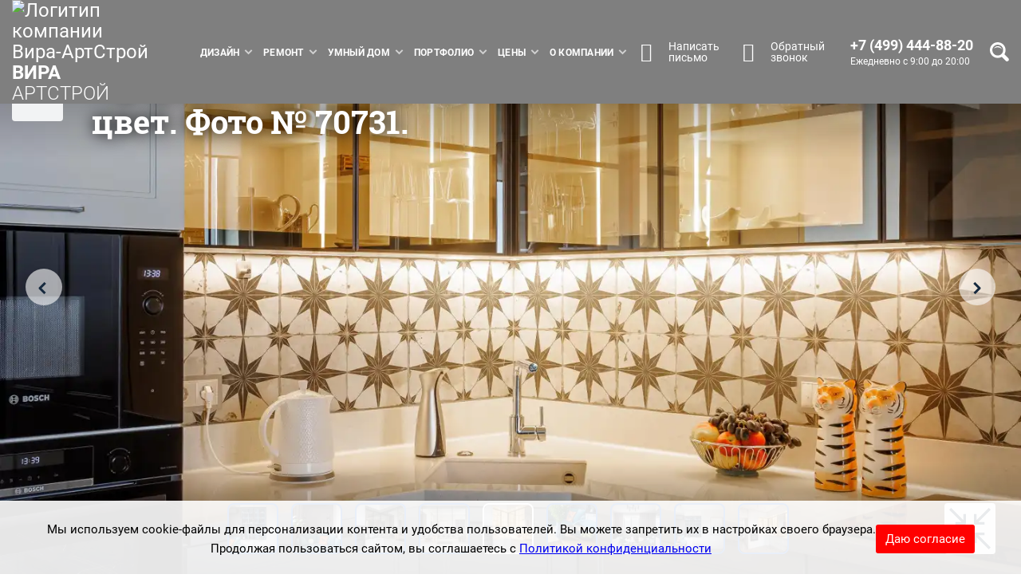

--- FILE ---
content_type: text/html; charset=UTF-8
request_url: https://www.eremont.ru/design/foto/gostinaya-kukhnya/goluboy/70731.html
body_size: 42285
content:

	<!DOCTYPE html>
	<html xmlns="http://www.w3.org/1999/xhtml" lang="ru">
	<head>

										
						
				


		
									
					
																																
				
																																												
															
				
				
				
												
														
		<meta http-equiv="Content-Type" content="text/html; charset=UTF-8" />
<meta name="robots" content="noindex, nofollow" />
<meta name="keywords" content="фотографии, оформление интерьера, кухня-гостиная, голубой" />
<meta name="description" content="Оформление интерьера кухни-гостиной в голубых тонах от Вира-АртСтрой. Фото № 70731." />
<link rel="canonical" href="https://www.eremont.ru/design/foto/gostinaya-kukhnya/goluboy/70731.html" />
<script data-skip-moving="true">(function(w, d, n) {var cl = "bx-core";var ht = d.documentElement;var htc = ht ? ht.className : undefined;if (htc === undefined || htc.indexOf(cl) !== -1){return;}var ua = n.userAgent;if (/(iPad;)|(iPhone;)/i.test(ua)){cl += " bx-ios";}else if (/Windows/i.test(ua)){cl += ' bx-win';}else if (/Macintosh/i.test(ua)){cl += " bx-mac";}else if (/Linux/i.test(ua) && !/Android/i.test(ua)){cl += " bx-linux";}else if (/Android/i.test(ua)){cl += " bx-android";}cl += (/(ipad|iphone|android|mobile|touch)/i.test(ua) ? " bx-touch" : " bx-no-touch");cl += w.devicePixelRatio && w.devicePixelRatio >= 2? " bx-retina": " bx-no-retina";if (/AppleWebKit/.test(ua)){cl += " bx-chrome";}else if (/Opera/.test(ua)){cl += " bx-opera";}else if (/Firefox/.test(ua)){cl += " bx-firefox";}ht.className = htc ? htc + " " + cl : cl;})(window, document, navigator);</script>


















<link rel="preload" as="font" type="font/woff2" href="/bitrix/templates/eremont_main_2017/fonts/RobotoSlab-Bold.woff2" crossorigin>
<link rel="preload" as="font" type="font/woff2" href="/bitrix/templates/eremont_main_2017/fonts/Roboto-Bold.woff2" crossorigin>
<link rel="preload" as="font" type="font/woff2" href="/bitrix/templates/eremont_main_2017/fonts/Roboto-Regular.woff2" crossorigin>
<link rel="preload" as="font" type="font/woff2" href="/bitrix/templates/eremont_main_2017/fonts/Roboto-Light.woff2" crossorigin>
<meta name="format-detection" content="telephone=no">
<meta name="viewport" content="width=device-width,initial-scale=1.0,maximum-scale=2">
<meta name="geo.placename" content="улица Берзарина, 23, Москва, Россия, 123154">
<meta name="geo.position" content="55.7880120;37.4728050">
<meta name="geo.region" content="RU-город Москва">
<meta name="ICBM" content="55.7880120, 37.4728050">
<meta property="fb:admins" content="100000107517157">
<meta name="yandex-verification" content="aebd33bd6e4fcf29">
<link rel="apple-touch-icon" sizes="180x180" href="/apple-touch-icon.png">
<link rel="icon" type="image/svg+xml" sizes="120x120" href="/favicon-120x120.svg">
<link rel="icon" type="image/png" href="/favicon-32x32.png" sizes="32x32">
<link rel="icon" type="image/png" href="/favicon-16x16.png" sizes="16x16">
<link rel="manifest" href="/yandex-manifest.json">
<link rel="mask-icon" href="/safari-pinned-tab.svg" color="#235099">
<meta name="theme-color" content="#ffffff">
<meta name="googlebot" content="noindex" >
<meta property="og:locale" content="ru_RU">
<meta property="og:url" content="https://www.eremont.ru/design/foto/gostinaya-kukhnya/goluboy/70731.html">
<meta property="og:site_name" content="Вира-АртСтрой">
<meta property="og:title" content="Оформление интерьера кухни-гостиной в голубой цвет. Фото № 70731.">
<meta property="og:description" content="Оформление интерьера кухни-гостиной в голубых тонах от Вира-АртСтрой. Фото № 70731.">
<meta property="og:type" content="website">
<meta property="twitter:title" content="Оформление интерьера кухни-гостиной в голубой цвет. Фото № 70731.">
<meta property="twitter:description" content="Оформление интерьера кухни-гостиной в голубых тонах от Вира-АртСтрой. Фото № 70731.">
<meta name="twitter:card" content="summary_large_image">
<meta property="og:image:type" content="image/jpeg">
<meta property="og:image:width" content="1120">
<meta property="og:image:height" content="630">
<meta property="og:image:alt" content="Оформление интерьера кухни-гостиной в голубой цвет. Фото № 70731.">
<meta property="og:image" content="https://www.eremont.ru/upload/og/local/templates/eremont_main_2017/img/main-screen/1920-12.jpg">
<meta property="twitter:image:src" content="https://www.eremont.ru/upload/og/local/templates/eremont_main_2017/img/main-screen/1920-12.jpg">



		<title>Интерьер кухни-гостиной голубого цвета от Вира-АртСтрой. Фото № 70731.</title>

					
<!-- Yandex.Metrika counter -->
<script data-skip-moving="true">
   (function(m,e,t,r,i,k,a){m[i]=m[i]||function(){(m[i].a=m[i].a||[]).push(arguments)};
   m[i].l=1*new Date();
   for (var j = 0; j < document.scripts.length; j++) {if (document.scripts[j].src === r) { return; }}
   k=e.createElement(t),a=e.getElementsByTagName(t)[0],k.async=1,k.src=r,a.parentNode.insertBefore(k,a)})
   (window, document, "script", "https://mc.yandex.ru/metrika/tag.js", "ym");

   ym(2481037, "init", {
        clickmap:true,
        trackLinks:true,
        accurateTrackBounce:true,
        trackHash:true
   });
</script>
<!-- /Yandex.Metrika counter -->

<script data-skip-moving="true">
!function(){var t=document.createElement("script");t.type="text/javascript",t.async=!0,t.src='https://vk.com/js/api/openapi.js?169',t.onload=function(){VK.Retargeting.Init("VK-RTRG-1669113-3f5lS"),VK.Retargeting.Hit()},document.head.appendChild(t)}();
</script>


<script data-skip-moving="true">
    /* скрипт для сбора utm-меток при первом заходе на сайт */
    async function getUserData(thumbmark) {
        let currentURLAddress = decodeURI(window.location.href);
        //if (document.cookie.indexOf('er_first_page') == -1) {
        if (currentURLAddress.includes("utm")) {
        //console.log('hello fingerprint')
            
            document.cookie = 'er_first_page=' + currentURLAddress + '; path=/';

            let userFingerprint = thumbmark;
            //console.log(userFingerprint)

            let er_utm_source;
            let er_utm_medium;
            let er_utm_campaign;
            let er_utm_content;
            let er_utm_term;

            let yandexID;
            let googleID

            /* проверяем наличие 5 интересующих нас utm-меток */
            if(currentURLAddress.includes('utm_source=')) {
                er_utm_source = currentURLAddress.slice(currentURLAddress.indexOf('utm_source=') + 'utm_source='.length)
                if (er_utm_source.includes('&')) {
                    er_utm_source = er_utm_source.slice(0, er_utm_source.indexOf('&'))
                }
                //console.log(er_utm_source)
            }

            if(currentURLAddress.includes('utm_medium=')) {
                er_utm_medium = currentURLAddress.slice(currentURLAddress.indexOf('utm_medium=') + 'utm_medium='.length)
                if (er_utm_medium.includes('&')) {
                    er_utm_medium = er_utm_medium.slice(0, er_utm_medium.indexOf('&'))
                }
                //console.log(er_utm_medium)
            }

            if(currentURLAddress.includes('utm_campaign=')) {
                er_utm_campaign = currentURLAddress.slice(currentURLAddress.indexOf('utm_campaign=') + 'utm_campaign='.length)
                if (er_utm_campaign.includes('&')) {
                    er_utm_campaign = er_utm_campaign.slice(0, er_utm_campaign.indexOf('&'))
                }
                //console.log(er_utm_campaign)
            }

            if(currentURLAddress.includes('utm_content=')) {
                er_utm_content = currentURLAddress.slice(currentURLAddress.indexOf('utm_content=') + 'utm_content='.length)
                if (er_utm_content.includes('&')) {
                    er_utm_content = er_utm_content.slice(0, er_utm_content.indexOf('&'))
                }
                //console.log(er_utm_content)
            }

            if(currentURLAddress.includes('utm_term=')) {
                er_utm_term = currentURLAddress.slice(currentURLAddress.indexOf('utm_term=') + 'utm_term='.length)
                if (er_utm_term.includes('&')) {
                    er_utm_term = er_utm_term.slice(0, er_utm_term.indexOf('&'))
                }
                //console.log(er_utm_term)
            }

            if(er_utm_source !== undefined || er_utm_medium !== undefined || er_utm_campaign !== undefined || er_utm_content !== undefined || er_utm_term !== undefined) {
                //console.log("какие-то из меток есть, пишем в куки все 5")
                document.cookie = 'er_utm_source=' + er_utm_source + '; path=/';
                document.cookie = 'er_utm_medium=' + er_utm_medium + '; path=/';
                document.cookie = 'er_utm_campaign=' + er_utm_campaign + '; path=/';
                document.cookie = 'er_utm_content=' + er_utm_content + '; path=/';
                document.cookie = 'er_utm_term=' + er_utm_term + '; path=/';
            }

            /* получаем яндекс ID */
            let documentCookie = document.cookie;

            if (documentCookie.indexOf('_ym_uid=') !== -1) {
                yandexID = documentCookie.slice(documentCookie.indexOf('_ym_uid=') + '_ym_uid='.length)
                yandexID = yandexID.slice(0, yandexID.indexOf(';'))
            }
            
            //console.log(yandexID)

            /* получаем гугл ID */
            if (documentCookie.indexOf('_ga=') !== -1) {
                googleID = documentCookie.slice(documentCookie.indexOf('_ga=') + '_ga='.length)
                googleID = googleID.slice(0, googleID.indexOf(';'))
            }
            //console.log(googleID)

            let userUTMS = new FormData();
            //console.log(Array.from(userUTMS))

            userUTMS.append("er_fingerprint", userFingerprint);
            userUTMS.append("er_first_url", currentURLAddress);

            userUTMS.append("er_utm_source", er_utm_source);
            userUTMS.append("er_utm_medium", er_utm_medium);
            userUTMS.append("er_utm_campaign", er_utm_campaign);
            userUTMS.append("er_utm_content", er_utm_content);
            userUTMS.append("er_utm_term", er_utm_term);

            userUTMS.append("er_ym_cid", yandexID);
            userUTMS.append("er_ga_cid", googleID);

            //console.log(Array.from(userUTMS))

            let saveUserData = await fetch('../../../../ajax.php?act=utms', {
                method: 'POST',
                body: userUTMS
            });

            let result = await saveUserData.json();
            let status = await saveUserData.status;
            //console.log(result)
            //console.log(status)
            document.cookie = 'er_short_id=' + result["er_short_id"] + '; path=/';

            if (result["er_ym_cid"] !== "undefined") {
                document.cookie = 'er_yandex_id_is_set=Y; path=/';
            }
            if (result["er_ga_cid"] !== "undefined") {
                document.cookie = 'er_google_id_is_set=Y; path=/';
            }

            if ((document.cookie.includes('er_yandex_id_is_set=Y') == false) || (document.cookie.includes('er_google_id_is_set=Y') == false)) {
                setTimeout(() => { 
                    getUserDataSecondTime(thumbmark);
                }, 5000)
            }

        }
    }

    /* Функция для повторной проверки в случае, если гугл и яндекс ID не успели подгрузиться при первой проверке */
    async function getUserDataSecondTime(thumbmark) {
        //console.log("повторная проверка ID меток")
        //console.log(thumbmark)
        let currentURLAddress = decodeURI(window.location.href);
        //if (document.cookie.indexOf('er_first_page') == -1) {
        //if (currentURLAddress.includes("utm")) {
        //console.log('hello fingerprint')
            
            document.cookie = 'er_first_page=' + currentURLAddress + '; path=/';

            let userFingerprint = thumbmark;
            //console.log(userFingerprint)

            let er_utm_source;
            let er_utm_medium;
            let er_utm_campaign;
            let er_utm_content;
            let er_utm_term;

            let yandexID;
            let googleID

            /* проверяем наличие 5 интересующих нас utm-меток */
            if(currentURLAddress.includes('utm_source=')) {
                er_utm_source = currentURLAddress.slice(currentURLAddress.indexOf('utm_source=') + 'utm_source='.length)
                if (er_utm_source.includes('&')) {
                    er_utm_source = er_utm_source.slice(0, er_utm_source.indexOf('&'))
                }
                //console.log(er_utm_source)
            }

            if(currentURLAddress.includes('utm_medium=')) {
                er_utm_medium = currentURLAddress.slice(currentURLAddress.indexOf('utm_medium=') + 'utm_medium='.length)
                if (er_utm_medium.includes('&')) {
                    er_utm_medium = er_utm_medium.slice(0, er_utm_medium.indexOf('&'))
                }
                //console.log(er_utm_medium)
            }

            if(currentURLAddress.includes('utm_campaign=')) {
                er_utm_campaign = currentURLAddress.slice(currentURLAddress.indexOf('utm_campaign=') + 'utm_campaign='.length)
                if (er_utm_campaign.includes('&')) {
                    er_utm_campaign = er_utm_campaign.slice(0, er_utm_campaign.indexOf('&'))
                }
                //console.log(er_utm_campaign)
            }

            if(currentURLAddress.includes('utm_content=')) {
                er_utm_content = currentURLAddress.slice(currentURLAddress.indexOf('utm_content=') + 'utm_content='.length)
                if (er_utm_content.includes('&')) {
                    er_utm_content = er_utm_content.slice(0, er_utm_content.indexOf('&'))
                }
                //console.log(er_utm_content)
            }

            if(currentURLAddress.includes('utm_term=')) {
                er_utm_term = currentURLAddress.slice(currentURLAddress.indexOf('utm_term=') + 'utm_term='.length)
                if (er_utm_term.includes('&')) {
                    er_utm_term = er_utm_term.slice(0, er_utm_term.indexOf('&'))
                }
                //console.log(er_utm_term)
            }

            if(er_utm_source !== undefined || er_utm_medium !== undefined || er_utm_campaign !== undefined || er_utm_content !== undefined || er_utm_term !== undefined) {
                //console.log("какие-то из меток есть, пишем в куки все 5")
                document.cookie = 'er_utm_source=' + er_utm_source + '; path=/';
                document.cookie = 'er_utm_medium=' + er_utm_medium + '; path=/';
                document.cookie = 'er_utm_campaign=' + er_utm_campaign + '; path=/';
                document.cookie = 'er_utm_content=' + er_utm_content + '; path=/';
                document.cookie = 'er_utm_term=' + er_utm_term + '; path=/';
            }

            /* получаем яндекс ID */
            let documentCookie = document.cookie;

            if (documentCookie.indexOf('_ym_uid=') !== -1) {
                yandexID = documentCookie.slice(documentCookie.indexOf('_ym_uid=') + '_ym_uid='.length)
                yandexID = yandexID.slice(0, yandexID.indexOf(';'))
            }
            
            //console.log(yandexID)

            /* получаем гугл ID */
            if (documentCookie.indexOf('_ga=') !== -1) {
                googleID = documentCookie.slice(documentCookie.indexOf('_ga=') + '_ga='.length)
                googleID = googleID.slice(0, googleID.indexOf(';'))
            }
            //console.log(googleID)

            let userUTMS = new FormData();
            //console.log(Array.from(userUTMS))

            userUTMS.append("er_fingerprint", userFingerprint);
            userUTMS.append("er_first_url", currentURLAddress);

            userUTMS.append("er_utm_source", er_utm_source);
            userUTMS.append("er_utm_medium", er_utm_medium);
            userUTMS.append("er_utm_campaign", er_utm_campaign);
            userUTMS.append("er_utm_content", er_utm_content);
            userUTMS.append("er_utm_term", er_utm_term);

            userUTMS.append("er_ym_cid", yandexID);
            userUTMS.append("er_ga_cid", googleID);

            //console.log(Array.from(userUTMS))

            let saveUserData = await fetch('../../../../ajax.php?act=utms', {
                method: 'POST',
                body: userUTMS
            });

            let result = await saveUserData.json();
            let status = await saveUserData.status;
            //console.log(result)
            //console.log(status)
            document.cookie = 'er_short_id=' + result["er_short_id"] + '; path=/';

            if (result["er_ym_cid"] !== "undefined") {
                document.cookie = 'er_yandex_id_is_set=Y; path=/';
            }
            if (result["er_ga_cid"] !== "undefined") {
                document.cookie = 'er_google_id_is_set=Y; path=/';
            }

        //}
    }

    /* Проверка яндекс и гугл ID на последующих хитах */

    async function checkForNextHits(thumbmark) {
        if (!(window.location.href.includes("utm")) && document.cookie.includes('er_first_page')) {
            if(!(document.cookie.includes('er_yandex_id_is_set=Y')) || !(document.cookie.includes('er_google_id_is_set=Y'))) {
                let documentCookie = document.cookie;

                let yandexID;
                let googleID;

                /* проверяем яндекс ID */
                if (documentCookie.indexOf('_ym_uid=') !== -1) {
                    yandexID = documentCookie.slice(documentCookie.indexOf('_ym_uid=') + '_ym_uid='.length)
                    yandexID = yandexID.slice(0, yandexID.indexOf(';'))
                } 
                //console.log(yandexID)

                /* проверяем гугл ID */
                if (documentCookie.indexOf('_ga=') !== -1) {
                    googleID = documentCookie.slice(documentCookie.indexOf('_ga=') + '_ga='.length)
                    googleID = googleID.slice(0, googleID.indexOf(';'))
                }
                //console.log(googleID)

                if(yandexID !== undefined || googleID !== undefined) {
                    let userFingerprint = thumbmark;
                    let userIDS = new FormData();

                    userIDS.append("er_fingerprint", userFingerprint);
                    userIDS.append("er_ym_cid", yandexID);
                    userIDS.append("er_ga_cid", googleID);

                    let saveUserIDS = await fetch('../../../../ajax.php?act=utms', {
                        method: 'POST',
                        body: userIDS
                    });

                    let result = await saveUserIDS.json();
                    if (result["er_ym_cid"] !== undefined) {
                        document.cookie = 'er_yandex_id_is_set=Y; path=/';
                    }
                    if (result["er_ga_cid"] !== undefined) {
                        document.cookie = 'er_google_id_is_set=Y; path=/';
                    }
                }
            }
        }
    }
</script>

<script data-skip-moving="true">
    /*window.addEventListener('b24:form:init', (event) => {
        let form = event.detail.object;
        form.setValues({
            "test": "test-test"
        });
    });*/
</script>


		
		
						
		<script data-skip-moving="true" src="/local/templates/eremont_main_2017/js/check_avif_support.js"></script> 


		

	<style>.cookie-warning_container{display:flex;justify-content:center;align-items:center;gap:24px;width:100%;background-color:rgb(255 255 255 / .9);position:sticky;bottom:0;left:0;z-index:1000;padding:24px 0 0 0}.cookie-warning_text{text-align:center}.cookie-warning_btn{padding:6px 12px;background-color:red;color:white!important;border-radius:3px;cursor:pointer}@media (max-width:1200px){.cookie-warning_container{flex-direction:column}}
.breadcrumb__nav{display:flex;max-width:1160px;align-items:flex-start;margin:8px auto 5px}.breadcrumb__nav ul,.breadcrumb__nav ol{list-style:none}.breadcrumb{display:flex;flex-direction:row;flex-wrap:wrap;align-items:center;padding:0;padding-left:5px;margin:0;background-color:#fff0}.breadcrumb-item{position:relative;font-size:12px;line-height:17px;text-decoration-line:underline;color:#585858;padding-right:10px}.breadcrumb-item::after{content:'';background-image:url(/local/templates/eremont_main_2017/blocks/breadcrumb/img/breadcrumb-after.svg);min-width:5.83px;height:7px;position:absolute;top:4px;background-size:contain;background-repeat:no-repeat;margin-left:2.4px}.breadcrumb-item.active{text-decoration-line:none;color:#000}.breadcrumb-item.active::after{display:none}.breadcrumb-item.not-link{text-decoration-line:none;color:#000}.breadcrumb-item>a{color:#585858}.breadcrumb-item>a:visited{color:#585858}.breadcrumb__nav>img{width:13px;height:12px}.container.container-old>.breadcrumb__nav{padding-left:0;margin-top:7px}.galleryGrid>.breadcrumb__wrapper{grid-column:1 / -1;max-width:initial;margin:8px 0 5px}.galleryGrid>.breadcrumb__wrapper>.breadcrumb__nav{max-width:1347px}.modal.section.fp-auto-height>.breadcrumb__nav{padding-left:40px;max-width:initial}.modal.section.fp-auto-height>.modal-content{padding:0 0 64px}.modal>.modal-content{padding:0}#container-photos-element-modal>.breadcrumb__nav{padding-left:0;margin-bottom:69px}.breadcrumb>li+li:before{display:none}@media (max-width:1279px){.breadcrumb__nav{padding-left:60px;padding-right:60px}.galleryGrid>.breadcrumb__wrapper>.breadcrumb__nav{padding:0}}@media (max-width:767px){.breadcrumb__nav{padding-left:40px;padding-right:40px}}@media (max-width:768px){.galleryGrid>.breadcrumb__wrapper>.breadcrumb__nav{padding-left:20px;padding-right:20px}}@media (max-width:479px){.breadcrumb__nav{padding-left:20px;padding-right:20px}}
.footer-block-contacts__directorModal-btn.disabled{position:relative;overflow:hidden}.footer-block-contacts__directorModal-btn.disabled:after{content:'';position:absolute;top:0;bottom:0;left:-46px;right:0;z-index:2;background-image:-webkit-repeating-linear-gradient(145deg,var(--gray-70) 1px,var(--gray-90) 2px,var(--gray-90) 11px,var(--gray-70) 12px,var(--gray-70) 20px);background-image:repeating-linear-gradient(-55deg,var(--gray-70) 1px,var(--gray-90) 2px,var(--gray-90) 11px,var(--gray-70) 12px,var(--gray-70) 20px);opacity:.6;-webkit-animation-name:btn-loader;-webkit-animation-duration:1s;-webkit-animation-timing-function:linear;-webkit-animation-iteration-count:infinite;animation-name:btn-loader;animation-duration:1s;animation-timing-function:linear;animation-iteration-count:infinite}@-webkit-keyframes btn-loader{from{-webkit-transform:translateX(0)}to{-webkit-transform:translateX(46px)}}@keyframes btn-loader{from{transform:translateX(0)}to{transform:translateX(46px)}}
.img-scale{width:100%;height:auto}.b24-window-mounts>.b24-form>div>.b24-window>div.b24-window-popup.b24-window-popup-p-center{z-index:1100002}.b24-web-form-popup-btn-45.disabled{pointer-events:none}.b24-web-form-popup-btn-91.disabled{pointer-events:none}.b24-web-form-popup-btn-27.disabled{pointer-events:none}.b24-web-form-popup-btn-37.disabled{pointer-events:none}.b24-web-form-popup-btn-39.disabled{pointer-events:none}.b24-web-form-popup-btn-25.disabled{pointer-events:none}.b24-web-form-popup-btn-35.disabled{pointer-events:none}.b24-web-form-popup-btn-81.disabled{pointer-events:none}.b24-web-form-popup-btn-93.disabled{pointer-events:none}
@font-face{font-family:'icomoon';src:url(/local/templates/eremont_main_2017/img/font-img/icomoon_v2.eot) format('embedded-opentype'),url(/local/templates/eremont_main_2017/img/font-img/icomoon_v2.ttf) format('truetype'),url(/local/templates/eremont_main_2017/img/font-img/icomoon_v2.woff) format('woff');font-weight:400;font-style:normal;font-display:block}[class^="whyYouShouldChooseUs-list__icon_"],[class*=" whyYouShouldChooseUs-list__icon_"]{font-family:'icomoon'!important;speak:never;font-style:normal;font-weight:400;font-variant:normal;text-transform:none;line-height:1;font-size:40px;-webkit-font-smoothing:antialiased;-moz-osx-font-smoothing:grayscale}.whyYouShouldChooseUs-list__icon_design-project:before{content:"\e900";color:#2660bd}.whyYouShouldChooseUs-list__icon_smeta:before{content:"\e901";color:#2660bd}.whyYouShouldChooseUs-list__icon_projects:before{content:"\e903";color:#2660bd}.whyYouShouldChooseUs-list__icon_vyezd:before{content:"\e905";color:#2660bd}.whyYouShouldChooseUs-list__icon_demonstration:before{content:"\e902";color:#2660bd}.whyYouShouldChooseUs-list__icon_collectiv:before{content:"\e906";color:#2660bd}.whyYouShouldChooseUs-list__icon_new-tech:before{content:"\e907";color:#2660bd}.whyYouShouldChooseUs-list__icon_clients:before{content:"\e908";color:#2660bd}.whyYouShouldChooseUs-list__icon_thums-up:before{content:"\e90c";color:#2660bd}.btn-mail__conv{font-family:'icomoon'!important;speak:never;font-style:normal;font-weight:400;font-variant:normal;text-transform:none;font-kerning:auto;font-feature-settings:normal;font-stretch:100%;line-height:1;font-size:24px;-webkit-font-smoothing:antialiased;-moz-osx-font-smoothing:grayscale;margin-right:8px;width:40px;height:40px;display:flex;align-items:center;justify-content:center;vertical-align:baseline;font-variation-settings:normal;border-bottom-color:rgb(255,255,255);border-bottom-style:none;border-bottom-width:0;border-image-outset:0;border-image-repeat:stretch;border-image-slice:100%;border-image-source:none;border-image-width:1;border-left-color:rgb(255,255,255);border-left-style:none;border-left-width:0;border-right-color:rgb(255,255,255);border-right-style:none;border-right-width:0;border-top-color:rgb(255,255,255);border-top-style:none;border-top-width:0}.btn-mail__conv:before{content:"\e90d"}.connect_with_us .call a{display:flex;align-items:center}.call a .phone-block{font-family:'icomoon'!important;speak:never;font-style:normal;font-weight:400;font-variant:normal;text-transform:none;line-height:1;font-size:24px;-webkit-font-smoothing:antialiased;-moz-osx-font-smoothing:grayscale;margin-right:5px;width:40px;height:40px;display:flex;align-items:center;justify-content:center}.call a .phone-block:before{content:"\e904"}.linkToDesign__icon,.linkToRepairPrice__icon{font-family:'icomoon'!important;speak:never;font-style:normal;font-weight:400;font-variant:normal;text-transform:none;line-height:1;font-size:60px;-webkit-font-smoothing:antialiased;-moz-osx-font-smoothing:grayscale}.linkToDesign__icon:before{content:"\e900"}.linkToRepairPrice__icon:before{content:"\e901"}.fa-facebook,.fa-vk,.fa-youtube,.fa-instagram,.fa-twitter,.fa-dzen{font-family:'icomoon'!important;speak:never;font-style:normal;font-weight:400;font-variant:normal;text-transform:none;line-height:1;font-size:16px;-webkit-font-smoothing:antialiased;-moz-osx-font-smoothing:grayscale}.fa-facebook:before{content:"\e911"}.fa-vk:before{content:"\e912"}.fa-youtube:before{content:"\e913"}.fa-rutube:before{content:"\e926"}.fa-instagram:before{content:"\e914"}.fa-twitter:before{content:"\e915"}.fa-dzen:before{content:"\e916"}.footer-block-contacts__callback-btn i{font-family:'icomoon'!important;speak:never;font-style:normal;font-weight:400;font-variant:normal;text-transform:none;line-height:1;font-size:24px;-webkit-font-smoothing:antialiased;-moz-osx-font-smoothing:grayscale}.footer-block-contacts__callback-btn i:before{content:"\e904"}.footer-block-logo__pic{font-family:'icomoon'!important;speak:never;font-style:normal;font-weight:400;font-variant:normal;text-transform:none;line-height:1;font-size:50px;-webkit-font-smoothing:antialiased;-moz-osx-font-smoothing:grayscale}.footer-block-logo__pic:before{content:"\e917"}.route_types .type_1,.route_types .type_2,.route_types .type_3{font-family:'icomoon'!important;speak:never;font-style:normal;font-weight:400;font-variant:normal;text-transform:none;line-height:1;font-size:20px;-webkit-font-smoothing:antialiased;-moz-osx-font-smoothing:grayscale}.route_types .type_3{font-size:26px}.route_types .type_1:before{content:"\e90e";color:#2660bd}.route_types .type_2:before{content:"\e910";color:#2660bd}.route_types .type_3:before{content:"\e90f";color:#2660bd}.route_types span.changer.type_1.active:before{color:#fff}.route_types span.changer.type_2.active:before{color:#fff}.route_types span.changer.type_3.active:before{color:#fff}.mt2yf__years{font-family:'icomoon'!important;speak:never;font-style:normal;font-weight:400;font-variant:normal;text-transform:none;-webkit-font-smoothing:antialiased;-moz-osx-font-smoothing:grayscale}.mt2yf__years .path1:before{content:"\e909";color:#e73c71}.mt2yf__years .path2:before{content:"\e90a";color:#fff;opacity:.4;margin-left:-1em}.mt2yf__years .path3:before{content:"\e90b";color:#fff;margin-left:-1em}.managersCarousel-controlPanel__thumbs-btn{font-family:'icomoon'!important;speak:never;font-style:normal;font-weight:400;font-variant:normal;text-transform:none;line-height:1;font-size:48px;-webkit-font-smoothing:antialiased;-moz-osx-font-smoothing:grayscale}#managersCarousel__thumbs-btn0:before{content:"\e918";color:#3e4445}#managersCarousel__thumbs-btn0.is-active:before{color:var(--mainBlueColor)}#managersCarousel__thumbs-btn1:before{content:"\e919";color:#3e4445}#managersCarousel__thumbs-btn1.is-active:before{color:var(--mainBlueColor)}#managersCarousel__thumbs-btn2:before{content:"\e91a";color:#3e4445}#managersCarousel__thumbs-btn2.is-active:before{color:var(--mainBlueColor)}#managersCarousel__thumbs-btn3:before{content:"\e91b";color:#3e4445}#managersCarousel__thumbs-btn3.is-active:before{color:var(--mainBlueColor)}#managersCarousel__thumbs-btn4:before{content:"\e91c";color:#3e4445}#managersCarousel__thumbs-btn4.is-active:before{color:var(--mainBlueColor)}#managersCarousel__thumbs-btn5:before{content:"\e91d";color:#3e4445}#managersCarousel__thumbs-btn5.is-active:before{color:var(--mainBlueColor)}#managersCarousel__thumbs-btn6:before{content:"\e91e";color:#3e4445}#managersCarousel__thumbs-btn6.is-active:before{color:var(--mainBlueColor)}.icons-list>div>.icons-list-item__pic{font-family:'icomoon'!important;speak:never;font-style:normal;font-weight:400;font-variant:normal;text-transform:none;line-height:1;font-size:60px;-webkit-font-smoothing:antialiased;-moz-osx-font-smoothing:grayscale;flex-shrink:0;background-position:center;background-repeat:no-repeat;background-size:contain;color:#404040}.icons-list-item__pic_style-variety:before{content:"\e903"}.icons-list-item__pic_variations:before{content:"\e907"}.icons-list-item__pic_engineering:before{content:"\e920"}.icons-list-item__pic_agreement:before{content:"\e900"}.icons-list-item__pic_thums-up:before{content:"\e90c"}.icons-list-item__pic_planning-decisions:before{content:"\e932"}.icons-list-item__pic_sofa:before{content:"\e92f"}.icons-list-item__pic_lightbulb:before{content:"\e92d"}.icons-list-item__pic_window:before{content:"\e92c"}.icons-list-item__pic_jalousie:before{content:"\e930"}.icons-list-item__pic_plumbing:before{content:"\e92a"}.icons-list-item__pic_decor:before{content:"\e931"}.icons-list-item__pic_questions:before{content:"\e928"}.icons-list-item__pic_medal:before{content:"\e925"}.icons-list-item__pic_guarantee:before{content:"\e933"}.icons-list-item__pic_important:before{content:"\e947"}.icons-list-item__pic_kitchen:before{content:"\e92e"}.icons-list-item__pic_verification:before{content:"\e946"}.icons-list-item__pic_plan:before{content:"\e943"}.icons-list-item__pic_documents:before{content:"\e942"}.icons-list-item__pic_agreement-documents:before{content:"\e945"}.icons-list-item__pic_on-time:before{content:"\e924"}.icons-list-item__pic_required-list:before{content:"\e926"}.icons-list-item__pic_money:before{content:"\e927"}.icons-list-item__pic_calendar:before{content:"\e929"}.icons-list-item__pic_purchase:before{content:"\e92b"}.icons-list-item__pic_pipe:before{content:"\e961"}.icons-list-item__pic_electrical-plug:before{content:"\e951"}.icons-list-item__pic_air-conditioner:before{content:"\e96a"}.icons-list-item__pic_radiator:before{content:"\e93f"}.icons-list-item__pic_electricity:before{content:"\e964"}.icons-list-item__pic_fire:before{content:"\e948"}.icons-list-item__pic_camera:before{content:"\e96d"}.icons-list-item__pic_access-control:before{content:"\e94e"}.icons-list-item__pic_hoover:before{content:"\e950"}.icons-list-item__pic_multiroom:before{content:"\e95a"}.icons-list-item__pic_settings:before{content:"\e94b"}.icons-list-item__pic_cinema:before{content:"\e954"}.icons-list-item__pic_smart-house:before{content:"\e965"}.icons-list-item__pic_dispatching:before{content:"\e94f"}.icons-list-item__pic_light-control:before{content:"\e95f"}.icons-list-item__pic_switch:before{content:"\e967"}.icons-list-item__pic_control:before{content:"\e959"}.icons-list-item__pic_air-quality:before{content:"\e96f"}.icons-list-item__pic_temperature-control:before{content:"\e955"}.icons-list-item__pic_comfortable-temperature:before{content:"\e94a"}.icons-list-item__pic_ventilator:before{content:"\e96b"}.icons-list-item__pic_heater:before{content:"\e968"}.icons-list-item__pic_smartphone:before{content:"\e966"}.icons-list-item__pic_audio-source:before{content:"\e949"}.icons-list-item__pic_radio:before{content:"\e95d"}.icons-list-item__pic_pause:before{content:"\e95c"}.icons-list-item__pic_regulation:before{content:"\e95e"}.icons-list-item__pic_video-playback:before{content:"\e96c"}.icons-list-item__pic_universal-remote:before{content:"\e94d"}.icons-list-item__pic_tv:before{content:"\e969"}.icons-list-item__pic_room-control:before{content:"\e960"}.icons-list-item__pic_territory-control:before{content:"\e94f"}.icons-list-item__pic_alert:before{content:"\e95b"}.icons-list-item__pic_elevator:before{content:"\e952"}.icons-list-item__pic_security:before{content:"\e958"}.icons-list-item__pic_gas:before{content:"\e953"}.icons-list-item__pic_alarm:before{content:"\e963"}.icons-list-item__pic_picture:before{content:"\e956"}.icons-list-item__pic_intercom:before{content:"\e957"}.icons-list-item__pic_gates:before{content:"\e96e"}.icons-list-item__pic_scenarios:before{content:"\e962"}.icons-list-item__pic_furniture:before{content:"\e976"}.icons-list-item__pic_modeling:before{content:"\e970"}.icons-list-item__pic_sources-of-light:before{content:"\e971"}.icons-list-item__pic_proportions:before{content:"\e972"}.icons-list-item__pic_mistakes:before{content:"\e973"}.icons-list-item__pic_projected-interior:before{content:"\e974"}.icons-list-item__pic_interior:before{content:"\e975"}.icons-list-item__pic_filter:before{content:"\e977"}.icons-list-item__pic_warm-floor:before{content:"\e97c"}.icons-list-item__pic_soundproofing:before{content:"\e97d"}.icons-list-item__pic_curtains:before{content:"\e97e"}.icons-list-item__pic_acoustics:before{content:"\e97b"}.icons-list-item__pic_security-television:before{content:"\e97a"}.icons-list-item__pic_creation:before{content:"\e979"}.icons-list-item__pic_lighting:before{content:"\e978"}.icons-list-item__pic_ceiling:before{content:"\e982"}.icons-list-item__pic_wires:before{content:"\e994"}.icons-list-item__pic_windowsill:before{content:"\e993"}.icons-list-item__pic_grid:before{content:"\e97f"}.icons-list-item__pic_putty:before{content:"\e98e"}.icons-list-item__pic_painting:before{content:"\e98a"}.icons-list-item__pic_tile:before{content:"\e990"}.icons-list-item__pic_decoration:before{content:"\e986"}.icons-list-item__pic_plywood:before{content:"\e98d"}.icons-list-item__pic_parquetry:before{content:"\e98b"}.icons-list-item__pic_final-painting:before{content:"\e989"}.icons-list-item__pic_wallpaper:before{content:"\e992"}.icons-list-item__pic_baseboard:before{content:"\e98c"}.icons-list-item__pic_door-installation:before{content:"\e987"}.icons-list-item__pic_electronics-connection:before{content:"\e988"}.icons-list-item__pic_video-camera:before{content:"\e991"}.icons-list-item__pic_decorative-elements:before{content:"\e985"}.icons-list-item__pic_plumbing-installation:before{content:"\e98f"}.icons-list-item__pic_air-conditioner-installation:before{content:"\e980"}.icons-list-item__pic_cupboard:before{content:"\e984"}.icons-list-item__pic_cleaning:before{content:"\e983"}.icons-list-item__pic_time:before{content:"\e923"}.icons-list-item__pic_dollar:before{content:"\e922"}.icons-list-item__pic_cashback:before{content:"\e921"}.ic-cpt-txt-card__img{font-family:'icomoon'!important;speak:never;font-style:normal;font-weight:400;font-variant:normal;text-transform:none;line-height:1;font-size:40px;-webkit-font-smoothing:antialiased;-moz-osx-font-smoothing:grayscale;flex-shrink:0;background-position:center;background-repeat:no-repeat;background-size:contain;color:#404040}.ic-cpt-txt-card__img_thums-up:before{content:"\e90c"}.ic-cpt-txt-card__img_important:before{content:"\e947"}.ic-cpt-txt-card__img_security-breach:before{content:"\e935"}.ic-cpt-txt-card__img_inadmissibility:before{content:"\e934"}.ic-cpt-txt-card__img_risk-of-losing:before{content:"\e936"}.ic-cpt-txt-card__img_fine:before{content:"\e937"}.ic-cpt-txt-card__img_problem-to-sell:before{content:"\e938"}.ic-cpt-txt-card__img_difficulties:before{content:"\e939"}.ic-cpt-txt-card__img_door:before{content:"\e93a"}.ic-cpt-txt-card__img_bed:before{content:"\e93b"}.ic-cpt-txt-card__img_loggia:before{content:"\e93c"}.ic-cpt-txt-card__img_sanitary-room:before{content:"\e93d"}.ic-cpt-txt-card__img_balcony:before{content:"\e93e"}.ic-cpt-txt-card__img_radiator:before{content:"\e93f"}.ic-cpt-txt-card__img_warm-floor:before{content:"\e940"}.ic-cpt-txt-card__img_fire-escape:before{content:"\e941"}.ic-cpt-txt-card__img_document:before{content:"\e944"}.design-interera-price__txt-icon{font-family:'icomoon'!important;speak:never;font-style:normal;font-weight:400;font-variant:normal;text-transform:none;line-height:1;font-size:90px;-webkit-font-smoothing:antialiased;-moz-osx-font-smoothing:grayscale;flex-shrink:0;background-position:center;background-repeat:no-repeat;background-size:contain;color:#2660bd;margin-top:11px}.design-interera-price__txt-icon_time:before{content:"\e923"}.about-our-design-studio-advantages__img{font-family:'icomoon'!important;speak:never;font-style:normal;font-weight:400;font-variant:normal;text-transform:none;line-height:1;font-size:60px;-webkit-font-smoothing:antialiased;-moz-osx-font-smoothing:grayscale;flex-shrink:0;background-position:center;background-repeat:no-repeat;background-size:contain;color:#404040}.about-our-design-studio-advantages__img_time:before{content:"\e923"}.about-our-design-studio-advantages__img_dollar:before{content:"\e922"}.about-our-design-studio-advantages__img_options:before{content:"\e903"}.about-our-design-studio-advantages__img_cashback:before{content:"\e921"}.about-our-design-studio-advantages__img_thums-up:before{content:"\e90c"}.about-our-design-studio-advantages__img_medal:before{content:"\e925"}.about-our-design-studio-advantages__img_required-list:before{content:"\e926"}.about-our-design-studio-advantages__img_hard-hat:before{content:"\e920"}.about-our-design-studio-advantages__img_variations:before{content:"\e907"}.about-our-design-studio-advantages__img_questions:before{content:"\e928"}.about-our-design-studio-advantages__img_design-project:before{content:"\e943"}
:root{--headBoldFont:RobotoSlab-Bold;--boldFont:Roboto-Bold;--regFont:Roboto-Regular;--thinFont:Roboto-Light;--mainBlueColor:#2660bd;--secondBlueColor:#1e498f}@font-face{font-family:"RobotoSlab-Bold";src:url(/bitrix/templates/eremont_main_2017/fonts/RobotoSlab-Bold.woff2) format("woff2");font-style:normal;font-weight:400;font-display:swap}@font-face{font-family:"Roboto-Bold";src:url(/bitrix/templates/eremont_main_2017/fonts/Roboto-Bold.woff2) format("woff2");font-style:normal;font-weight:400;font-display:swap}@font-face{font-family:"Roboto-Regular";src:url(/bitrix/templates/eremont_main_2017/fonts/Roboto-Regular.woff2) format("woff2");font-style:normal;font-weight:400;font-display:swap}@font-face{font-family:"Roboto-Light";src:url(/bitrix/templates/eremont_main_2017/fonts/Roboto-Light.woff2) format("woff2");font-style:normal;font-weight:400;font-display:swap}.fa{display:inline-block;font:normal normal normal 14px/1 FontAwesome;font-size:inherit;text-rendering:auto;-webkit-font-smoothing:antialiased;-moz-osx-font-smoothing:grayscale}.sr-only{position:absolute;width:1px;height:1px;padding:0;margin:-1px;overflow:hidden;clip:rect(0,0,0,0);border:0}.sr-only-focusable:active,.sr-only-focusable:focus{position:static;width:auto;height:auto;margin:0;overflow:visible;clip:auto}html,body,div,span,applet,object,iframe,h1,h2,h3,h4,h5,h6,p,blockquote,pre,a,abbr,acronym,address,big,cite,code,del,dfn,em,img,ins,kbd,q,s,samp,small,strike,strong,sub,sup,tt,var,b,u,i,center,dl,dt,dd,ol,ul,li,fieldset,form,label,legend,table,caption,tbody,tfoot,thead,tr,th,td,article,aside,canvas,details,embed,figure,figcaption,footer,header,hgroup,menu,nav,output,ruby,section,summary,time,mark,audio,video{margin:0;padding:0;border:0;font-size:100%;font:inherit;vertical-align:baseline}img{vertical-align:middle;max-width:100%}html{-webkit-box-sizing:border-box;box-sizing:border-box}*,*:before,*:after{-webkit-box-sizing:inherit;box-sizing:inherit}article,aside,details,figcaption,figure,footer,header,hgroup,menu,nav,section{display:block}body{line-height:1;font-family:var(--regFont),sans-serif;background-color:#fff;color:#000}ol,ul{list-style:none;margin-top:0;padding-inline-start:40px;margin-bottom:10px}blockquote,q{quotes:none}blockquote:before,blockquote:after,q:before,q:after{content:'';content:none}sup{top:-.5em}sub,sup{font-size:75%;line-height:0;position:relative;vertical-align:baseline}table{border-collapse:collapse;border-spacing:0}p{font-size:15px;margin:0 0 20px 0;padding:0;line-height:24px}b{font-weight:400;font-family:var(--boldFont),sans-serif}.text-page-full{position:relative;height:100%;min-width:320px}.dn{display:none}.footer-up{display:none;position:fixed;bottom:10px;left:10px;z-index:15;padding:0;margin:0;cursor:pointer;color:#2660bd;text-align:center}@media (min-width:768px){.footer-up{bottom:60px}}@media (max-width:479px){.b24-widget-button-inner-container,.bx-touch .b24-widget-button-inner-container{-webkit-transform:scale(.55);transform:scale(.55)!important}.b24-widget-button-position-bottom-right{bottom:0!important}}.fa{position:relative;width:1em;height:1em;background-position:center;background-size:cover;background-repeat:no-repeat}.fa-angle-right::before{content:"";width:66%;height:66%;border-right:2px solid;border-bottom:2px solid;-webkit-transform:rotate(-45deg);transform:rotate(-45deg);position:absolute;top:2px;left:0;left:0}.fa-youtube_old{background-image:url('data:image/svg+xml,%3Csvg xmlns="http://www.w3.org/2000/svg" width="24" height="24" viewBox="0 0 24 24"%3E%3Cpath fill="%23fff" d="M4.652 0h1.44l.988 3.702.916-3.702h1.454l-1.665 5.505v3.757h-1.431v-3.757l-1.702-5.505zm6.594 2.373c-1.119 0-1.861.74-1.861 1.835v3.349c0 1.204.629 1.831 1.861 1.831 1.022 0 1.826-.683 1.826-1.831v-3.349c0-1.069-.797-1.835-1.826-1.835zm.531 5.127c0 .372-.19.646-.532.646-.351 0-.554-.287-.554-.646v-3.179c0-.374.172-.651.529-.651.39 0 .557.269.557.651v3.179zm4.729-5.07v5.186c-.155.194-.5.512-.747.512-.271 0-.338-.186-.338-.46v-5.238h-1.27v5.71c0 .675.206 1.22.887 1.22.384 0 .918-.2 1.468-.853v.754h1.27v-6.831h-1.27zm2.203 13.858c-.448 0-.541.315-.541.763v.659h1.069v-.66c.001-.44-.092-.762-.528-.762zm-4.703.04c-.084.043-.167.109-.25.198v4.055c.099.106.194.182.287.229.197.1.485.107.619-.067.07-.092.105-.241.105-.449v-3.359c0-.22-.043-.386-.129-.5-.147-.193-.42-.214-.632-.107zm4.827-5.195c-2.604-.177-11.066-.177-13.666 0-2.814.192-3.146 1.892-3.167 6.367.021 4.467.35 6.175 3.167 6.367 2.6.177 11.062.177 13.666 0 2.814-.192 3.146-1.893 3.167-6.367-.021-4.467-.35-6.175-3.167-6.367zm-12.324 10.686h-1.363v-7.54h-1.41v-1.28h4.182v1.28h-1.41v7.54zm4.846 0h-1.21v-.718c-.223.265-.455.467-.696.605-.652.374-1.547.365-1.547-.955v-5.438h1.209v4.988c0 .262.063.438.322.438.236 0 .564-.303.711-.487v-4.939h1.21v6.506zm4.657-1.348c0 .805-.301 1.431-1.106 1.431-.443 0-.812-.162-1.149-.583v.5h-1.221v-8.82h1.221v2.84c.273-.333.644-.608 1.076-.608.886 0 1.18.749 1.18 1.631v3.609zm4.471-1.752h-2.314v1.228c0 .488.042.91.528.91.511 0 .541-.344.541-.91v-.452h1.245v.489c0 1.253-.538 2.013-1.813 2.013-1.155 0-1.746-.842-1.746-2.013v-2.921c0-1.129.746-1.914 1.837-1.914 1.161 0 1.721.738 1.721 1.914v1.656z"/%3E%3C/svg%3E')}.fa-google-plus{background-image:url("data:image/svg+xml,%3Csvg xmlns='http://www.w3.org/2000/svg' width='24' height='24' viewBox='0 0 24 24'%3E%3Cpath fill='%23fff' d='M7 11v2.4h3.97c-.16 1.029-1.2 3.02-3.97 3.02-2.39 0-4.34-1.979-4.34-4.42 0-2.44 1.95-4.42 4.34-4.42 1.36 0 2.27.58 2.79 1.08l1.9-1.83c-1.22-1.14-2.8-1.83-4.69-1.83-3.87 0-7 3.13-7 7s3.13 7 7 7c4.04 0 6.721-2.84 6.721-6.84 0-.46-.051-.81-.111-1.16h-6.61zm0 0 17 2h-3v3h-2v-3h-3v-2h3v-3h2v3h3v2z' fill-rule='evenodd' clip-rule='evenodd'/%3E%3C/svg%3E")}.fa-pinterest-p{background-image:url("data:image/svg+xml,%3Csvg xmlns='http://www.w3.org/2000/svg' width='24' height='24' viewBox='0 0 24 24'%3E%3Cpath fill='%23fff' d='M12 0c-6.627 0-12 5.372-12 12 0 5.084 3.163 9.426 7.627 11.174-.105-.949-.2-2.405.042-3.441.218-.937 1.407-5.965 1.407-5.965s-.359-.719-.359-1.782c0-1.668.967-2.914 2.171-2.914 1.023 0 1.518.769 1.518 1.69 0 1.029-.655 2.568-.994 3.995-.283 1.194.599 2.169 1.777 2.169 2.133 0 3.772-2.249 3.772-5.495 0-2.873-2.064-4.882-5.012-4.882-3.414 0-5.418 2.561-5.418 5.207 0 1.031.397 2.138.893 2.738.098.119.112.224.083.345l-.333 1.36c-.053.22-.174.267-.402.161-1.499-.698-2.436-2.889-2.436-4.649 0-3.785 2.75-7.262 7.929-7.262 4.163 0 7.398 2.967 7.398 6.931 0 4.136-2.607 7.464-6.227 7.464-1.216 0-2.359-.631-2.75-1.378l-.748 2.853c-.271 1.043-1.002 2.35-1.492 3.146 1.124.347 2.317.535 3.554.535 6.627 0 12-5.373 12-12 0-6.628-5.373-12-12-12z' fill-rule='evenodd' clip-rule='evenodd'/%3E%3C/svg%3E")}.fa-pencil{background-image:url("data:image/svg+xml,%3Csvg xmlns='http://www.w3.org/2000/svg' width='24' height='24' viewBox='0 0 24 24'%3E%3Cpath fill='%23fff' d='M18.363 8.464l1.433 1.431-12.67 12.669-7.125 1.436 1.439-7.127 12.665-12.668 1.431 1.431-12.255 12.224-.726 3.584 3.584-.723 12.224-12.257zm-.056-8.464l-2.815 2.817 5.691 5.692 2.817-2.821-5.693-5.688zm-12.318 18.718l11.313-11.316-.705-.707-11.313 11.314.705.709z'/%3E%3C/svg%3E")}.fa-odnoklassniki{background-image:url("data:image/svg+xml,%3C%3Fxml version='1.0' %3F%3E%3Csvg viewBox='0 0 1792 1792' fill='%23fff' width='24' height='24' xmlns='http://www.w3.org/2000/svg'%3E%3Cpath d='M896 907q-188 0-321-133t-133-320q0-188 133-321t321-133 321 133 133 321q0 187-133 320t-321 133zm0-677q-92 0-157.5 65.5t-65.5 158.5q0 92 65.5 157.5t157.5 65.5 157.5-65.5 65.5-157.5q0-93-65.5-158.5t-157.5-65.5zm523 732q13 27 15 49.5t-4.5 40.5-26.5 38.5-42.5 37-61.5 41.5q-115 73-315 94l73 72 267 267q30 31 30 74t-30 73l-12 13q-31 30-74 30t-74-30q-67-68-267-268l-267 268q-31 30-74 30t-73-30l-12-13q-31-30-31-73t31-74l267-267 72-72q-203-21-317-94-39-25-61.5-41.5t-42.5-37-26.5-38.5-4.5-40.5 15-49.5q10-20 28-35t42-22 56 2 65 35q5 4 15 11t43 24.5 69 30.5 92 24 113 11q91 0 174-25.5t120-50.5l38-25q33-26 65-35t56-2 42 22 28 35z'/%3E%3C/svg%3E")}.footer-up .fa-arrow-circle-up::before{content:''}.footer-up .fa-arrow-circle-up{background-image:url([data-uri]);width:48px;height:48px}
.text-page-full>.header{height:72px;position:absolute;left:0;top:0;width:100%}.header-top-block{position:absolute;top:0;padding:0;left:0;right:0;background-color:#7f7f7f;z-index:20}.header-top-block.sticky{background-color:#7f7f7f}.header-top-block:hover{background:#7f7f7f}.header-top-container{max-width:1600px;width:100%;margin-right:auto;margin-left:auto;padding-left:15px;padding-right:15px}.sticky{position:fixed;top:0;background:rgb(0 0 0 / .5);padding:0;z-index:100}.top_line_blocks{display:flex;justify-content:space-between;align-items:center}.active_level-2_link{text-decoration:underline!important}@media only screen and (max-width:767px){.sticky{padding:0}}.top_line_blocks a.logo{text-decoration:none;font-size:24px;line-height:26px;color:#fff;display:inline-block;float:left;width:200px;text-align:left;position:relative}.top_line_blocks a.logo img{float:left;margin-right:20px}.top_line_blocks a.logo .bold{font-family:var(--boldFont),sans-serif;display:block}.top_line_blocks a.logo::before{content:"";position:absolute;right:-40px;top:0;width:42px;height:89%;background-image:url(/local/templates/eremont_main_2017/images/29.svg);background-size:cover;background-repeat:no-repeat}.top_line_blocks a.logo .thin{font-family:var(--thinFont),sans-serif;display:inline-block}.wrap-open-menu{display:none}.head-menu .menu{list-style:none;padding:0;margin:0;display:flex}.head-menu .menu>li{padding:28px 25px}.head-menu .menu>li:last-child{padding-right:0}.head-menu .menu>li>a{text-decoration:none;font-family:var(--boldFont),sans-serif;font-weight:400;color:#fff;font-size:12px;letter-spacing:.02em;line-height:14px;text-transform:uppercase;position:relative}.head-menu .menu>li>a.active{border-bottom:1px #fff solid}.top_menu_inner_list li a.active{text-decoration:underline}.connect_with_us{display:flex;align-items:center}.connect_with_us .btn-mail{margin-right:18px}.connect_with_us .btn-mail a{color:#fff;display:flex;align-items:center;text-decoration:none}.btn-mail__conv{background-repeat:no-repeat;background-position:center;width:40px;height:40px;margin-right:8px}.btn-mail__text{max-width:65px;line-height:1;font-size:14px;text-align:left}.call-search{display:inline-block;background-color:#fff0;border:none;background-image:url([data-uri]);background-position:center;background-repeat:no-repeat;width:24px;height:24px}.call-search_hidden{display:none}.search-form form{position:relative;max-width:600px;margin:0 auto}.search-form input.search-form__header_input{background-color:#fff;color:#000;width:100%;padding-right:50px;padding-left:20px}.search-form__header>form>input::-webkit-input-placeholder{color:#585858}.search-form__header>form>input::-moz-placeholder{color:#585858}.search-form__header>form>input:-moz-placeholder{color:#585858}.search-form__header>form>input:-ms-input-placeholder{color:#585858}.search-form.search-form__header>form>button{left:auto;right:15px;background-image:url([data-uri])}.popup-search{position:fixed;top:0;left:0;width:100%;height:100%;background-color:rgb(0 0 0 / .5);align-items:flex-start;justify-content:center;display:none;z-index:101}.popup-search.popup_is-opened{display:flex}.popup-search__content{width:100%;box-sizing:border-box;position:relative;display:flex;flex-direction:column;background:#191919;box-shadow:0 0 25px rgb(0 0 0 / 15%);padding:6.77083vw 5.20833vw 5.52083vw}.popup__close{position:absolute;top:15px;right:15px;cursor:pointer}@media (max-width:1170px){.call-search{display:none}.head-menu .menu>li>a.active{padding-bottom:5px}}@media (max-width:500px){.head-menu .menu>li>a.active{border:none;padding-bottom:unset}}.call{font-family:var(--boldFont),sans-serif;font-weight:400;color:#fff;display:flex;align-items:center}.call .callback-open{margin-right:30px}.call a{display:inline-block;text-decoration:none;border-bottom:0;font-family:var(--boldFont),sans-serif;font-weight:400;color:#fff;font-size:18px;vertical-align:middle}.call a .phone-block{display:inline-block;vertical-align:middle;padding:10px;padding-top:8px;padding-bottom:12px;width:40px;height:40px;background-position:center;background-repeat:no-repeat}.phone-block .phone{background-image:url(/bitrix/templates/eremont_main_2017/images/sprite.png);background-position:-423px -340px;width:20px;height:19px;display:inline-block}.call a .phone-block-text{-webkit-transition:all .3s ease-out;transition:all .3s ease-out;overflow:hidden;display:inline-block;font-family:var(--regFont),sans-serif;font-weight:400;text-align:left;font-size:14px;line-height:1;vertical-align:middle;width:70px}.call .gray-dash{color:#87888c}.wrap-menu{display:inline-block;float:right;position:relative;z-index:10}.wrap-menu .rotate-txt{display:inline-block;-webkit-transform:rotate(-90deg);transform:rotate(-90deg);font-family:var(--boldFont),sans-serif;font-weight:400;font-size:9px;letter-spacing:3px;margin-right:-9px;text-transform:uppercase;vertical-align:middle;color:#fff}.wrap-menu .menu-icon{text-decoration:none;display:inline-block;height:50px;width:50px;padding:15px 10px 10px 10px;border:1px solid #fff;line-height:6px;vertical-align:middle}.wrap-menu .menu-icon span{display:inline-block;width:29px;height:3px;background-color:#FFF;margin-bottom:5px}#my-menu{display:none}.link-menu{display:inline-block;float:right;width:30px;height:30px;padding:8px 5px;border:1px solid rgb(255 255 255 / .6)}.link-menu span{display:block;width:17px;height:2px;background-color:#fff;border-radius:5px;margin-bottom:3px}.schedule__wrapper{display:flex;flex-direction:column}.schedule__text{font-family:var(--regFont),sans-serif;font-weight:400;color:#fff;display:flex;line-height:1;font-size:12px;text-align:left;margin-bottom:0;margin-top:5px}@media only screen and (max-width:1340px) and (min-width:1170px){.call .gray-dash{display:none}}@media only screen and (max-width:1171px) and (min-width:768px){.top_line_blocks{height:80px}}@media only screen and (max-width:1370px) and (min-width:1106px){.head-menu .menu>li{padding:28px 15px}}@media (max-width:1279px) and (min-width:1171px){.call a .phone-block-text{display:none}.btn-mail__text{display:none}}@media (max-width:1170px){.head-menu{display:none}.head-menu-overlay{display:none}}@media only screen and (max-width:992px){.call{margin-right:0}}@media (max-width:768px){.wrap-menu{display:none}.custom-mm-nav.dn{display:block}}@media (orientation:landscape) and (max-width:820px){.top_line_blocks{height:auto}.text-page-full>.header{height:45px}.visible-xs{display:block!important}.header-top-block{top:0;height:45px}.header-top-container{padding:8px 22px 7px 22px;display:flex;justify-content:space-between;align-items:center}.top_line_blocks{width:100%}.call{margin:0;float:right;margin-right:15px}.call a{font-size:14px}.call .callback-open{display:none}.call .gray-dash{display:none}.connect_with_us .btn-mail{height:30px}.btn-mail__conv{width:30px;height:30px;margin-right:0}.btn-mail__text{display:none}.header-top-container a.logo{width:98px;line-height:12px}.header-top-container a.logo img{margin-right:9px;width:25px}.header-top-container .logo .bold{font-size:12px;line-height:10px;padding:0}.header-top-container .logo .thin{font-size:12px;line-height:10px;padding:0}}@media (max-width:767px){.text-page-full>.header{height:45px}.visible-xs{display:block!important}.header-top-block{top:0;height:46px}.header-top-container{padding:8px 22px 7px 22px;display:flex;justify-content:space-between;align-items:center}.header-top-block .header-top-container{height:46px}.top_line_blocks{width:100%}.call{margin:0;float:right;margin-right:15px}.call a{font-size:14px}.connect_with_us .call .callback-open{display:none}.call .gray-dash{display:none}.connect_with_us .btn-mail{height:30px}.btn-mail__conv{width:30px;height:30px;margin-right:0}.btn-mail__text{display:none}.header-top-container a.logo{width:98px;line-height:12px}.header-top-container a.logo img{margin-right:9px;width:25px}.header-top-container .logo .bold{font-size:12px;line-height:10px;padding:0}.header-top-container .logo .thin{font-size:12px;line-height:10px;padding:0}.top_line_blocks a.logo::before{right:-24px;top:-5px;width:25px;height:27px}}@media (max-width:480px){.top_line_blocks a.logo::before{right:13px;top:-7px;width:17px;height:19px}}@media (max-width:400px){.header-top-block .header-top-container{padding-left:5px;padding-right:5px}}@media (max-width:360px){.connect_with_us .btn-mail{margin-right:7px}}@media (max-width:340px){.schedule__text{font-size:10px}}.top_menu_inner{display:none}.mobile-menu-footer{display:none}
.oh{overflow:hidden}.search-form{position:relative}.search-form input{padding:0 20px;color:#fff;background-color:transparent;border:1px solid rgba(255,255,255,.18);width:100%;height:50px;padding-left:50px}.search-form input::-webkit-input-placeholder{opacity:1;-webkit-transition:opacity 0.3s ease;transition:opacity 0.3s ease}.search-form input::-moz-placeholder{opacity:1;-webkit-transition:opacity 0.3s ease;transition:opacity 0.3s ease}.search-form input:-moz-placeholder{opacity:1;-webkit-transition:opacity 0.3s ease;transition:opacity 0.3s ease}.search-form input:-ms-input-placeholder{opacity:1;-webkit-transition:opacity 0.3s ease;transition:opacity 0.3s ease}.search-form input:focus::-webkit-input-placeholder{opacity:0;-webkit-transition:opacity 0.3s ease;transition:opacity 0.3s ease}.search-forminput:focus::-moz-placeholder{opacity:0;-webkit-transition:opacity 0.3s ease;transition:opacity 0.3s ease}.search-form input:focus:-moz-placeholder{opacity:0;-webkit-transition:opacity 0.3s ease;transition:opacity 0.3s ease}.search-form input:focus:-ms-input-placeholder{opacity:0;-webkit-transition:opacity 0.3s ease;transition:opacity 0.3s ease}.search-form input:-moz-placeholder,.search-form input::-moz-placeholder,.search-form textarea:-moz-placeholder,.search-form textarea::-moz-placeholder{color:rgba(255,255,255,.3)}.search-form input::-webkit-input-placeholder,.search-form textarea::-webkit-input-placeholder{color:rgba(255,255,255,.3)}.search-form button{display:inline-block;background-color:transparent;border:none;background-image:url("data:image/svg+xml,%3Csvg xmlns='http://www.w3.org/2000/svg' width='24' height='24' viewBox='0 0 24 24'%3E%3Cpath fill='%23fff' d='M23.111 20.058l-4.977-4.977c.965-1.52 1.523-3.322 1.523-5.251 0-5.42-4.409-9.83-9.829-9.83-5.42 0-9.828 4.41-9.828 9.83s4.408 9.83 9.829 9.83c1.834 0 3.552-.505 5.022-1.383l5.021 5.021c2.144 2.141 5.384-1.096 3.239-3.24zm-20.064-10.228c0-3.739 3.043-6.782 6.782-6.782s6.782 3.042 6.782 6.782-3.043 6.782-6.782 6.782-6.782-3.043-6.782-6.782zm2.01-1.764c1.984-4.599 8.664-4.066 9.922.749-2.534-2.974-6.993-3.294-9.922-.749z'/%3E%3C/svg%3E");background-position:center;background-repeat:no-repeat;width:24px;height:24px;position:absolute;top:50%;margin-top:-12px;left:15px}.social{text-align:left;margin-top:30px}.social p{color:rgba(255,255,255,.5)}.social a{text-decoration:none;text-align:center;color:#FFF;display:inline-block;line-height:32px;width:32px;height:32px;border-radius:50%;border:1px solid rgba(255,255,255,.5);position:relative;margin-bottom:7px;margin-right:7px;display:flex;align-items:center;justify-content:center}.social a:hover,.social a:focus,.social a:active{border:1px solid rgba(255,255,255,1)}.social a:last-child{margin-right:0}.callback{text-align:center;margin-top:30px;display:flex;flex-direction:column;justify-content:space-around;align-items:center}.callback p{font-family:var(--regFont),sans-serif;font-weight:400;margin:0 0 5px 0;padding:0;color:rgba(255,255,255,.5);line-height:15px;font-size:12px}.callback p sup{font-size:8px}.callback>span{display:block;margin-top:20px}.callback span a{text-decoration:none;border-color:#FFF;font-size:23px;color:#fff;font-family:var(--boldFont),sans-serif;font-weight:400;border-bottom:1px dotted #666}.callback span a:hover,.callback span a:focus,.callback span a:active{border-color:#666;color:#666}.callback .btn{color:#FFF;margin-top:30px;background-color:transparent;border-radius:0;border:1px solid rgba(255,255,255,.3);text-transform:uppercase;font-family:var(--regFont),sans-serif;font-weight:400;font-size:11px}.callback .btn:hover,.callback .btn:focus,.callback .btn:active{background-color:rgba(255,255,255,.2)}.callback .btn .phone{vertical-align:middle;margin-right:10px}.header .container{position:static}.top_menu_inner{position:absolute;width:100%;background-color:#fff;-webkit-box-orient:horizontal;-ms-flex-direction:row;flex-direction:row;left:0;text-align:left;top:72px;z-index:1000;padding:60px 27% 60px 27%;-webkit-transition:all 0.5s;transition:all 0.5s;-webkit-box-shadow:0 4px 4px #888585;box-shadow:0 4px 4px #888585}.top_menu_inner_list{list-style:none;display:flex;flex-direction:column;flex-wrap:wrap;flex-shrink:0}.top_menu_inner_list li{padding:0 15px 15px 15px}.top_menu_inner_list a{color:#000;padding-left:15px;font-size:16px;line-height:1.63;position:relative;text-decoration:none;font-family:var(--regFont),sans-serif}@media(min-width:768px){.top_menu_inner_list a{display:flex;align-items:center}}.top_menu_inner_list a:hover{text-decoration:underline}.top_menu_inner_list a:before{position:absolute;content:'–';left:0}.top_menu_inner_list .b{font-family:var(--boldFont),sans-serif;color:#000}.sub_menus_wrapper{display:flex;width:100%;-webkit-box-pack:start;-ms-flex-pack:start;justify-content:flex-start}.head-menu .menu>li>a::before{content:"";width:7px;height:7px;border-right:2px solid #ffffffa3;border-bottom:2px solid #ffffffa3;-webkit-transform:rotate(45deg);transform:rotate(45deg);position:absolute;right:-15px;top:1px;-webkit-transition:all 0.3s;transition:all 0.3s}.head-menu .menu>li:hover>a::before{-webkit-transform:rotate(-135deg);transform:rotate(-135deg);border-right-color:#ffffffa3;right:-15px;top:5px;border-bottom-color:#ffffffa3}@media (max-width:1600px){.top_menu_inner{padding-left:20%;padding-right:20%}}.top_menu_inner_title-card{width:385px;display:flex;margin-right:28px}.top_menu_inner_title-card__logo{width:40px;height:40px;margin-right:25px}.top_menu_inner_title-card__text{display:flex;flex-direction:column}.top_menu_inner_title-card__text span{font-size:32px;line-height:1.2;color:#939393}.top_menu_inner_title-card__text span:nth-child(2){font-family:var(--thinFont),sans-serif;margin-bottom:23px}.top_menu_inner_title-card__text .top_menu_inner_name{Color:#000;font-family:var(--boldFont),sans-serif;font-weight:700;margin-bottom:0}.top_menu_inner_title-card__text .link_more{font-size:14px;color:#0d53bc;border:solid 2px #0d53bc;text-transform:uppercase;text-decoration:none;width:260px;height:49px;display:flex;justify-content:center;align-items:center;font-family:var(--boldFont),sans-serif}.top_menu_inner_title-card__text .link_more:hover,.top_menu_inner_title-card__text .link_more:active,.top_menu_inner_title-card__text .link_more:focus{background-color:#e5edf7;border:2px solid transparent}.top_menu_inner{justify-content:center;padding:60px 0;overflow:hidden}.sub_menus_wrapper ul:first-child{padding-left:0}.sub_menus_wrapper{width:867px}.top_menu_inner_list a:hover{text-decoration:underline;color:#0d53bc}@media (max-width:1355px){.top_menu_inner_title-card{padding-left:25px}}@media (max-width:1400px){.sub_menus_wrapper ul{padding-left:0}}@media (max-width:1250px){.top_menu_inner{flex-direction:column}.top_menu_inner_title-card{width:100%;display:flex;margin-right:0;margin-bottom:25px;padding:0 5%}.sub_menus_wrapper{width:100%;justify-content:center}.top_menu_inner_title-card__text{-webkit-box-orient:horizontal;-ms-flex-direction:row;flex-direction:row;width:100%}.top_menu_inner_title-card__text .top_menu_inner_name{width:auto;margin-right:11px}.top_menu_inner_title-card__text .link_more{margin-left:auto}.top_menu_inner_title-card__text span:nth-child(2){margin-bottom:0}}.mobile-menu-footer{display:none}@media(max-width:1170px){.wrap-menu{display:none}.wrapper_oh{overflow:hidden}.header-top-block.solid_bg{background-color:rgb(49,57,68)!important}.custom-mm-nav.dn{display:block}.custom-mm-btn.opened{position:relative}.custom-mm-btn.opened span{position:absolute;-webkit-transition:-webkit-transform 0.4s ease-in-out;transition:-webkit-transform 0.4s ease-in-out;transition:transform 0.4s ease-in-out;transition:transform 0.4s ease-in-out,-webkit-transform 0.4s ease-in-out}.custom-mm-btn.opened span:nth-of-type(1){-webkit-transform:translate(0,5px) rotate(45deg);transform:translate(0,5px) rotate(45deg)}.custom-mm-btn.opened span:nth-of-type(2){visibility:hidden}.custom-mm-btn.opened span:nth-of-type(3){-webkit-transform:translate(0,5px) rotate(-45deg);transform:translate(0,5px) rotate(-45deg)}html.underlayed,html.underlayed body{overflow:hidden}html.underlayed body{overflow:hidden;height:100%}.head-menu-overlay{display:none;width:100%;min-width:140px;max-width:10000px;z-index:12;position:fixed;left:0;right:0;top:80px;bottom:0}.head-menu-container{left:0;right:0;top:0;z-index:10;position:absolute;bottom:0;overflow:hidden;position:absolute;bottom:0}.head-menu-wrapper{position:absolute;margin:0;left:0;right:0;top:0;bottom:0;z-index:10;-webkit-overflow-scrolling:touch;overflow:scroll;overflow-x:hidden;overflow-y:auto;background-color:rgb(49,57,68);border-top:1px solid rgba(255,255,255,.2);width:100%}.head-menu-overlay.opened{display:block}#text-page .header-top-block{background-color:rgb(49,57,68)}.head-menu{display:none;flex-direction:column;width:100%}.head-menu-overlay.opened .head-menu{display:flex}.head-menu .menu{display:flex;flex-direction:column;margin-bottom:25px}.head-menu .menu>li{display:flex;align-items:flex-start;flex-direction:column;padding:12px 0;position:relative;border-bottom:1px solid rgba(255,255,255,.2)}.head-menu .menu>li::before{content:"";width:10px;height:10px;border-right:2px solid #fff;border-bottom:2px solid #fff;-webkit-transform:rotate(45deg);transform:rotate(45deg);position:absolute;right:24px;top:18px;-webkit-transition:all 0.3s;transition:all 0.3s}.head-menu .menu>li.active::before{-webkit-transform:rotate(-135deg);transform:rotate(-135deg);border-right-color:#000;top:22px;border-bottom-color:#000}.head-menu .menu>li>a{font-size:16px;position:static;text-transform:none;letter-spacing:-.2px;display:-webkit-inline-box;display:-ms-inline-flexbox;display:inline-flex;align-items:center;width:50%;margin:0 14px}.top_menu_item_logo{display:block;width:24px;height:24px;margin-right:10px}.top_menu_item_logo svg path,.top_menu_item_logo svg circle{fill:#fff}.top-menu_item:nth-child(5) .top_menu_item_logo svg path{fill:unset;stroke:#fff}.top_menu_inner{height:0;-webkit-transform:scaleY(0);transform:scaleY(0);-webkit-transform-origin:top;transform-origin:top;-webkit-transition:-webkit-transform 0.6s ease;transition:-webkit-transform 0.6s ease;transition:transform 0.6s ease;transition:transform 0.6s ease,-webkit-transform 0.6s ease;display:flex;padding:0;position:static;background-color:transparent;z-index:initial;-webkit-box-shadow:none;box-shadow:none}.top-menu_item.active{background-color:#fff}.head-menu .top-menu_item.active a{color:#000}.top-menu_item.active .top_menu_item_logo svg path,.top-menu_item.active .top_menu_item_logo svg circle{fill:#000}.top-menu_item.active .top_menu_inner{-webkit-transform:scaleY(1);transform:scaleY(1);height:auto;-webkit-transition:all 0.6s ease;transition:all 0.6s ease}.top_menu_inner_title-card{padding:0 50px}.top_menu_inner_name,.top_menu_inner_title-card__logo{display:none}.top_menu_inner_title-card__text{flex-direction:column}.top_menu_inner_title-card__text span{font-size:20px;text-align:left;color:#939393;margin-bottom:15px}.top_menu_inner_title-card__text span:nth-child(2){margin-bottom:15px}.top_menu_inner_title-card__text .link_more{margin-left:0;width:100%;max-width:400px}.sub_menus_wrapper{flex-direction:column;padding:0 34px}.sub_menus_wrapper .top_menu_inner_list li{padding:0 17px 15px}.mobile-menu-footer{display:block}.mmf-callback{margin-bottom:25px}.mmf-callback_phone{margin-bottom:25px}.mmf-callback_phone span a{text-decoration:none;font-size:24px;border-bottom:1px dotted #fff;color:#fff;font-family:var(--boldFont),sans-serif;font-weight:400;letter-spacing:-.4px}.mmf-callback_mail{width:200px;border:solid 1px rgba(255,255,255,.2);margin:0 auto}.mmf-callback_mail span a{font-size:13px;font-weight:700;font-family:var(--boldFont),sans-serif;line-height:1.19;letter-spacing:-.2px;text-align:left;color:#fff;border-bottom:none;padding:11px 0 14px;text-decoration:none;display:flex;align-items:center;justify-content:center}.mmf-search-form{margin:0 auto 10px;padding:0 14px;max-width:400px}.search-form button{left:29px}.mmf-info{padding:0 14px;margin-bottom:20px}.mmf-info p{font-size:12px;font-weight:300;font-style:normal;font-stretch:normal;line-height:1.42;letter-spacing:-.2px;text-align:center;margin-bottom:0;color:rgba(255,255,255,.6)}.mmf-social{margin-top:0;padding:0 14px;text-align:center;display:flex;justify-content:center}.mmf-callback span.conv{background-image:url('data:image/svg+xml,%3C%3Fxml version="1.0" encoding="UTF-8"%3F%3E%3Csvg width="24px" height="18px" viewBox="0 0 24 18" version="1.1" xmlns="http://www.w3.org/2000/svg" xmlns:xlink="http://www.w3.org/1999/xlink"%3E%3C!-- Generator: Sketch 52.5 (67469) - http://www.bohemiancoding.com/sketch --%3E%3Ctitle%3Eiconmonstr-email-2%3C/title%3E%3Cdesc%3ECreated with Sketch.%3C/desc%3E%3Cg id="Gallery-v2" stroke="none" stroke-width="1" fill="none" fill-rule="evenodd"%3E%3Cg id="gallery-1920-ver-4" transform="translate(-1508.000000, -24.000000)" fill="%23FFFFFF" fill-rule="nonzero"%3E%3Cg id="iconmonstr-email-2" transform="translate(1508.000000, 24.000000)"%3E%3Cpath d="M0,0 L0,18 L24,18 L24,0 L0,0 Z M6.623,7.929 L2,13.641 L2,4.183 L6.623,7.929 Z M2.482,2 L21.517,2 L12,9.713 L2.482,2 Z M8.176,9.188 L12,12.287 L15.83,9.183 L21.442,16 L2.663,16 L8.176,9.188 Z M17.384,7.924 L22,4.183 L22,13.531 L17.384,7.924 Z" id="Shape"%3E%3C/path%3E%3C/g%3E%3C/g%3E%3C/g%3E%3C/svg%3E');background-repeat:no-repeat;background-position:center;margin-right:5px;width:24px;height:19px;display:inline-block}}@media (orientation:landscape) and (max-width:820px){.head-menu-overlay{top:45px}}@media(max-width:767px){.head-menu-overlay{top:45px}}.top_menu_inner_list .conatact-block-on-header a::before{content:none}.top_menu_inner_list .conatact-block-on-header a{padding-left:0}.conatact-block-on-header{display:flex;flex-direction:column}.conatact-block-on-header__title{margin-bottom:22px}a.conatact-block-on-header__title:hover{text-decoration:none}.conatact-block-on-header__title span{border-bottom:solid 1px rgba(0,0,0,.2);margin-left:10px}.conatact-block-on-header__addres span{margin-left:10px;font-family:var(--regFont),sans-serif}.conatact-block-on-header__addres{margin-bottom:16px}.conatact-block-on-header__map{display:flex;flex-direction:column}.conatact-block-on-header__map span{font-family:var(--boldFont),sans-serif;font-size:14px;font-weight:700;font-style:normal;text-transform:uppercase;font-stretch:normal;line-height:1.57;letter-spacing:.1px;text-align:center;color:#0d53bc;padding:12px 24px 12px;border-radius:1px;border:solid 1px #dedede}
.viewer-modal{height:100vh;height:calc(var(--vh, 1vh) * 100);display:flex;align-items:center;justify-content:center;position:relative}.viewer-modal_vertical{background-position:center;background-size:cover;background-repeat:no-repeat}.viewer-modal.viewer-modal_vertical::before{content:'';position:absolute;width:100%;height:100%;z-index:1;background-color:rgba(23,42,63,.9);opacity:1;background-image:none}.viewer-modal::after{position:absolute;opacity:.6;content:"";bottom:0;left:0;width:100%;height:140px;z-index:1;background-image:linear-gradient(to bottom,rgba(0,0,0,0),#000000)}.viewer-picture-wrapper{z-index:1;width:100%}.viewer-picture{max-height:100vh;max-height:calc(var(--vh, 1vh) * 100);height:100vh;height:calc(var(--vh, 1vh) * 100);width:100%;object-fit:cover}.viewer-modal_vertical .viewer-picture{object-fit:contain}.bottom-control{position:absolute;width:100%;bottom:25px;z-index:2;display:flex;justify-content:space-between;padding:0 32px 0 44px}.bottom-control-title p{font-family:var(--boldFont);font-size:16px;line-height:1.63;margin-bottom:0;color:#fff}.bottom-control-title a{color:inherit;text-decoration:none}.bottom-control-title a:visited{color:inherit}.bottom-control-thumbs{display:flex;margin-right:164px}:root{--ThumbsItemSize:64px;--ThumbsItemGap:16px}.bottom-control-thumbs__item{width:var(--ThumbsItemSize);height:var(--ThumbsItemSize);display:block}.bottom-control-thumbs__item:hover{border:2px solid #fff;border-radius:8px}.bottom-control-thumbs__item_active{border:2px solid #fff;border-radius:8px}.bottom-control-thumbs__item:not(:last-child){margin-right:var(--ThumbsItemGap)}.bottom-control-thumbs__item img{object-fit:cover;border-radius:8px}.bottom-control-info{width:var(--ThumbsItemSize);height:var(--ThumbsItemSize);display:flex;justify-content:center;align-items:center;cursor:pointer;padding:0;border-radius:4px;background-color:transparent;border:solid 2px rgba(255,255,255,.4)}.bottom-control-info:hover{border-color:rgba(255,255,255,1)}.viewer-modal-slideNav-arrowBtn{padding:0;cursor:pointer;margin:0;position:absolute;background-color:rgba(255,255,255,.6);width:46px;height:46px;border-radius:46px;top:50%;left:32px;border:none;-webkit-transform:translateY(-23px);transform:translateY(-23px);z-index:1;background-image:none}.viewer-modal-slideNav-arrowBtn_right{left:auto;right:32px}.viewer-modal-slideNav-arrowBtn span{width:100%;height:100%;display:flex;position:relative;align-items:center;justify-content:center}.viewer-modal-slideNav-arrowBtn_left span::before{position:absolute;content:' ';width:10px;height:2.5px;background-color:#172a3f;-webkit-transform:rotate(45deg);transform:rotate(45deg);left:16px;bottom:18px}.viewer-modal-slideNav-arrowBtn_left span::after{position:absolute;content:' ';background-color:#172a3f;-webkit-transform:rotate(-45deg);transform:rotate(-45deg);left:16px;bottom:24px;width:10px;height:2.5px}.viewer-modal-slideNav-arrowBtn_right span::before{position:absolute;content:' ';width:10px;height:2.5px;background-color:#172a3f;-webkit-transform:rotate(-45deg);transform:rotate(-45deg);left:18px;bottom:18px}.viewer-modal-slideNav-arrowBtn_right span::after{position:absolute;content:' ';background-color:#172a3f;-webkit-transform:rotate(45deg);transform:rotate(45deg);left:18px;bottom:24px;width:10px;height:2.5px}@media(max-width:1365px){:root{--ThumbsItemSize:48px}}@media(max-width:1024px){:root{--ThumbsItemSize:56px}.viewer-modal{flex-direction:column;justify-content:flex-start;overflow:hidden}.viewer-picture-wrapper{height:67%}.viewer-picture{height:100%;max-height:none}.bottom-control-thumbs{margin-right:0;justify-content:center;overflow-x:scroll}.bottom-control-thumbs__item{flex-shrink:0}}@media(max-width:767px){.bottom-control-thumbs__item:hover{border:none}}.header-top-block{background:#7f7f7f}#bx-panel{display:none!important}.fakeb24-wrapper{display:none}
.modal{display:none;position:fixed;z-index:20;left:0;top:0;width:100%;height:100%;overflow:auto;background-color:rgb(0,0,0);background-color:rgba(0,0,0,.4);-webkit-animation-name:fadeIn;-webkit-animation-duration:0.4s;animation-name:fadeIn;animation-duration:0.4s}.modal-content{position:fixed;top:0;right:0;height:100%;background-color:#fefefe;width:40%}.close-modal-btn{margin-top:24px;margin-right:23px;display:flex;justify-content:flex-end;font-size:28px;font-weight:700}.close-modal-btn:hover,.close-modal-btn:focus{color:#000;text-decoration:none;cursor:pointer}.modal-block{padding:0 23px 0 24px;text-align:center;height:calc(100vh - 53px);overflow-y:auto}.modal-header{margin-bottom:18px}.modal-header h2{font-family:var(--headBoldFont),sans-serif;color:#172a3f;font-size:40px;line-height:1.25;text-align:center;margin-bottom:16px}.modal-header_hide,.separator_hide{display:none}.modal-body{padding:0 16px}.room-info{font-size:16px;line-height:1.75;font-family:var(--regFont),sans-serif;color:#172a3f;margin-bottom:45px;text-align:left}.room-info_hide{display:none}.quote-block{margin-bottom:75px}.quote-block__icon{margin-bottom:12px}.quote-block__icon path{fill:#2660bd}.quote-block__text{font-family:var(--headBoldFont),sans-serif;font-size:24px;line-height:1.5;color:#2660bd;text-align:center}.separator{height:2px;width:100%;border:solid 1px #e3e5e8;margin-bottom:35px}.action-btn{color:#fff;text-transform:uppercase;background-color:#2660bd;padding:16px 23px 15px 24px;font-family:var(--boldFont),sans-serif;border:none;cursor:pointer;text-decoration:none}.modal-footer{padding:2px 16px;background-color:#5cb85c;color:#fff}@-webkit-keyframes slideIn{from{right:-300px;opacity:0}to{right:0;opacity:1}}@keyframes slideIn{from{right:-300px;opacity:0}to{right:0;opacity:1}}@-webkit-keyframes fadeIn{from{opacity:0}to{opacity:1}}@keyframes fadeIn{from{opacity:0}to{opacity:1}}
:root{--aliceThumbsItemSize:64px;--aliceThumbsItemGap:16px}.header-top-block{background-color:#7f7f7f}.header-top-block.sticky{background-color:#7f7f7f}.bottom-control-thumbs::-webkit-scrollbar{height:0;background:transparent}.bottom-control-thumbsItems-wrapper{display:flex}.viewer-modal::before{position:absolute;opacity:.6;content:"";top:0;left:0;width:100%;height:200px;z-index:2;background-image:linear-gradient(to top,rgba(0,0,0,0),#000000)}.bottom-control{justify-content:flex-end}.bottom-control-thumbs{position:absolute;left:0;bottom:25px;width:calc((var(--ThumbsItemSize)) * 9 + (var(--ThumbsItemGap) * 8));left:50%;transform:translateX(-355px);z-index:2;display:flex;margin:0}.bottom-control-title{position:absolute;left:9%;top:78px;z-index:2}.bottom-control-title h1{font-size:40px;line-height:1.25;font-family:var(--headBoldFont),sans-serif;text-shadow:0 0 18px rgba(0,0,0,.95);color:#fff}.modal{position:relative;display:block;background-color:#fff}.modal-content{position:relative;width:100%;padding:90px 0}.modal-block{height:unset}.modal-block{padding:0 23px 25px 24px}.modal-header{display:flex;justify-content:space-evenly;flex-wrap:wrap}.modal-header h2{font-family:var(--headBoldFont),sans-serif;color:#172a3f;font-size:24px;line-height:1.5;text-align:center;width:100%;margin-bottom:16px}.modal-header h3,.modal-header p{color:#2660bd;font-size:16px;line-height:1.75;font-family:var(--regFont),sans-serif}.modal-header h3{text-align:right}.modal-header p{text-align:left}.modal-header a{color:inherit}.modal-header a:visited{color:inherit}.modal-header a:hover{text-decoration:none}.modal-body{padding:0 16px;display:flex;align-items:center;flex-wrap:wrap;justify-content:center}.modal-body p{font-size:16px;line-height:1.75;font-family:var(--boldFont),sans-serif;color:#172a3f;text-align:right;flex-basis:50%}.modal-body ul{width:100%;display:flex;flex-wrap:wrap;margin-bottom:20px;flex-basis:50%}.modal-body li{margin-right:20px}.modal-body a{text-decoration:none;color:#2660bd;font-size:16px;line-height:1.75;font-family:var(--regFont),sans-serif;text-align:left}.modal-body a:visited{color:#2660bd}.modal-body a:hover{text-decoration:underline}@media (max-width:1365px){:root{--ThumbsItemSize:64px}}.alice-wayBack-bottom{width:64px;height:64px;overflow:hidden;background-color:#f2f3f4;border-radius:4px;text-decoration:none;position:absolute;z-index:2;left:32px;top:88px}.alice-wayBack-bottom__arrow{width:64px;height:64px;display:flex;position:relative;align-items:center;justify-content:center}.alice-wayBack-bottom__arrow::before{position:absolute;content:' ';width:10px;height:2.5px;background-color:#172a3f;-webkit-transform:rotate(45deg);transform:rotate(45deg);left:24px;bottom:28px}.alice-wayBack-bottom__arrow::after{position:absolute;content:' ';background-color:#172a3f;-webkit-transform:rotate(-45deg);transform:rotate(-45deg);left:24px;bottom:34px;width:10px;height:2.5px}.max-min-size{width:64px;height:64px;overflow:hidden;background-color:#f2f3f4;border-radius:4px;text-decoration:none;border:none;cursor:pointer}.max-min-size svg{width:100%;height:100%}.max-min-size svg path{fill:#172a3f}.max-min-size svg:last-of-type{display:none}.max-min-size_pressed svg:first-of-type{display:none}.max-min-size.max-min-size_pressed svg:last-of-type{display:block}.alice-thumbs-wrapper{position:absolute;left:0;bottom:25px;width:calc((var(--aliceThumbsItemSize)) * 9 + (var(--aliceThumbsItemGap) * 8));overflow-x:scroll;scrollbar-width:none;left:50%;transform:translateX(-355px);z-index:2;display:flex}.alice-thumbs-wrapper::-webkit-scrollbar{height:0;background:transparent}.alice-thumbs-wrapper_hide{display:none}.alice-thumbs{display:flex;position:relative}:root{--aliceThumbsItemSize:64px;--aliceThumbsItemGap:16px;--menuWrapperWidth:0}.alice-thumbs__item{width:var(--aliceThumbsItemSize);height:var(--aliceThumbsItemSize);display:block}.alice-thumbs__item:hover{border:2px solid #fff;border-radius:8px}.alice-thumbs__item.alice-thumbs__item_active{border:2px solid #fff;border-radius:8px}.alice-thumbs__item{margin-right:var(--aliceThumbsItemGap);border:2px solid var(--mainBlueColor);border-radius:8px}.alice-thumbs__item img{object-fit:cover;border-radius:8px}.viewer-picture{max-height:100vh;max-height:calc(var(--vh, 1vh) * 100);height:100vh;height:calc(var(--vh, 1vh) * 100);max-width:none;object-fit:cover;width:100%}.pinchZoom_parent{z-index:1}.pinch-zoom-container{display:flex;justify-content:center}@media (min-width:769px){@supports (-moz-appearance:none){.viewer-modal .pinchZoom{transform:scale(1,1) translate(0,0)!important}}}.bottom-control-title{opacity:1;transition:opacity 0.6s}.bottom-control-title_hide{z-index:0;opacity:0}.header{opacity:1;transition:opacity 0.6s}.header_hide{z-index:0;opacity:0}.viewer-modal:not(.viewer_sized) .pinchZoom{width:100%;height:100%}@media (max-width:1280px){.alice-wayBack-bottom{left:15px}.bottom-control-title{padding-right:15px}}@media (max-width:1023px){.alice-wayBack-bottom{width:36px;height:36px;background-color:rgba(242,243,244,.8);border:none;top:135px}.bottom-control-title{max-width:66%;right:14px;left:auto;top:85px;text-align:right}.bottom-control-title h1{color:#fff;text-shadow:none;font-size:16px;line-height:1.15;padding:0;margin-bottom:5px}.viewer-picture-wrapper{z-index:1;width:100%;max-height:100vh;max-height:calc(var(--vh, 1vh) * 100);display:block;height:100vh}.max-min-size{width:36px;height:36px;margin-top:0;margin-bottom:5px;margin-left:auto;margin-right:0;background-color:rgba(242,243,244,.8)}.bottom-control{flex-direction:column;top:90px;left:15px;padding:0;bottom:auto;width:max-content}.alice-wayBack-bottom__arrow{width:32px;height:32px}.alice-wayBack-bottom__arrow::before{left:12px;bottom:12px}.alice-wayBack-bottom__arrow::after{left:12px;bottom:17px}.bottom-control-info{width:32px;height:32px;margin-bottom:5px}.bottom-control-info svg{width:32px;height:32px}.alice-thumbs-wrapper{bottom:25px;height:64px;left:auto;right:auto;transform:translateX(0);width:100%;display:flex;justify-content:center}}@media (max-width:767px){.bottom-control-title{top:55px}.bottom-control-thumbs{margin:0;width:100%;justify-content:flex-start;transform:none;left:0}.max-min-size{margin:0}.bottom-control{top:50px;left:5px;align-items:flex-start;width:max-content;padding:0}.alice-wayBack-bottom{margin-top:5px;left:5px;width:36px;height:36px;background-color:rgba(242,243,244,.8);border:none;top:88px}.alice-thumbs-wrapper{left:15px;right:auto}}@media (max-width:480px){.modal-content{padding:40px 0}.modal-body>ul{padding:0;text-align:center;justify-content:center;flex-basis:unset;flex-direction:column}.modal-body li{margin:0}.modal-body>p{flex-basis:unset;text-align:left}.modal-header p,.modal-header h3{flex-basis:unset;text-align:center}}
.footer{display:flex;align-items:center;justify-content:center;margin:0;padding:0;background-size:cover;background-repeat:no-repeat;height:auto}.footer.ask-questions.lazyloaded{background-image:url(/bitrix/templates/eremont_main_2017/blocks/footer-block/img/podval-glavnaya.jpg)}.webp .footer.ask-questions.lazyloaded{background-image:url(/bitrix/templates/eremont_main_2017/blocks/footer-block/img/podval-glavnaya.webp)}.footer-block{padding-top:72px;width:1160px;margin:0 auto;display:flex;justify-content:space-between;flex-wrap:wrap}.footer-block-leftSide{width:300px;flex-shrink:0;display:flex;flex-direction:column}.footer-block-logo{margin-bottom:35px}.footer-block-logo__link{display:flex;text-decoration:none;color:#fff;align-items:center;position:relative}.footer-block-logo__link::before{content:"";position:absolute;right:25%;top:0;width:41px;height:91%;background-image:url(/local/templates/eremont_main_2017/images/29.svg);background-size:cover;background-repeat:no-repeat}.footer-block-logo__link:hover,.footer-block-logo__link:visited{color:#fff;text-decoration:none}.footer-block-logo__pic{margin-right:19px}.footer-block-logo__text{display:flex;flex-direction:column;align-items:flex-start;font-size:20px;line-height:21px;color:inherit}.footer-block-logo__textBold{font-family:var(--boldFont),sans-serif;text-transform:uppercase;letter-spacing:.7px}.footer-block-logo__textThin{font-family:var(--thinFont),sans-serif;text-transform:uppercase;letter-spacing:.7px}.footer-block-search{position:relative;margin-bottom:25px}.footer-block-search input{height:56px;border-radius:3px;border:solid 1px rgb(255 255 255 / .2);background-color:#fff0;width:100%;padding:19px 19px 19px 44px;color:#fff;font-size:16px;line-height:18px;letter-spacing:-.2px;text-align:left;font-family:var(--regFont),sans-serif}.footer-block-search input:active,.footer-block-search input:focus{border-color:#fff;outline:none;background-color:#fff0}.footer-block-search input:-moz-placeholder,.footer-block-search textarea::-moz-placeholder{color:rgb(255 255 255 / .4)}.footer-block-search input::-webkit-input-placeholder,.footer-block-search textarea::-webkit-input-placeholder{color:rgb(255 255 255 / .4)}.footer-block-search input:-webkit-autofill,.footer-block-search input:-webkit-autofill:hover,.footer-block-search input:-webkit-autofill:focus .footer-block-search textarea:-webkit-autofill,.footer-block-search textarea:-webkit-autofill:hover .footer-block-search textarea:-webkit-autofill:focus,.footer-block-search select:-webkit-autofill,.footer-block-search select:-webkit-autofill:hover,.footer-block-search select:-webkit-autofill:focus{border:1px solid #fff;-webkit-text-fill-color:#fff;-webkit-box-shadow:0 0 0 1000px #fff0 inset;-webkit-transition:background-color 5000s ease-in-out 0s;transition:background-color 5000s ease-in-out 0s}.footer-block-search button{background-color:#fff0;border:none;width:20px;height:20px;position:absolute;top:50%;padding:0;margin-top:-10px;left:12px}.footer-block-search input:active~button svg path,.footer-block-search input:focus~button svg path{opacity:1}.footer-block-social__title{font-family:var(--regFont),sans-serif;font-size:16px;line-height:1.5;text-align:left;color:#fff;margin-bottom:16px}.footer-block-social-icons{display:flex;flex-wrap:wrap}.footer-block-social-icons__item{width:44px;height:44px;border-radius:100px;border:solid 1px rgb(255 255 255 / .2);color:#fff;text-decoration:none;display:flex;align-items:center;justify-content:center;margin-bottom:10px}.footer-block-social-icons__item:not(:first-child){margin-left:7.2px}.footer-block-social-icons__item:nth-child(7){margin-left:0}.footer-block-social-icons__item:hover,.footer-block-social-icons__item:visited,.footer-block-social-icons__item:focus,.footer-block-social-icons__item:active{color:#fff;outline:none;text-decoration:none;border-color:#fff}.footer-block-rightSide{max-width:760px;display:flex;flex-direction:column}.footer-block-contacts{display:flex;width:100%;flex-wrap:wrap;justify-content:space-between;margin-bottom:25px}.footer-block-contacts__callback-btn{width:360px;height:56px;display:flex;align-items:center;justify-content:center;font-size:14px;line-height:17px;color:#fff;text-transform:uppercase;text-decoration:none;font-family:var(--boldFont),sans-serif;letter-spacing:.6px;border-radius:3px;background-color:var(--mainBlueColor);margin-bottom:27px;transform:perspective(1px) translateZ(0);box-shadow:0 0 1px #fff0;transition:background-color 0.3s}.footer-block-contacts__callback-btn:hover,.footer-block-contacts__callback-btn:active,.footer-block-contacts__callback-btn:focus{background-color:var(--secondBlueColor)}.footer-block-contacts__callback-btn:visited{color:#fff;text-decoration:none}.footer-block-contacts__callback-btn i{background-position:center;background-repeat:no-repeat;width:20px;height:24px;vertical-align:middle;margin-right:10px}.footer-block-contacts__phone-link{display:flex;align-items:center;width:360px;height:56px}.footer-block-contacts__phone-link a{display:block;text-decoration:none;color:#fff;font-family:var(--boldFont),sans-serif;font-size:32px;line-height:38px;border-bottom:1px dashed rgb(255 255 255 / .2)}.footer-block-contacts__phone-link a:hover{border-bottom-style:solid}.footer-block-contacts__mail-link a{width:360px;height:56px;display:flex;align-items:center;justify-content:center;border-radius:3px;background-color:#fff0;border:1px solid rgb(255 255 255 / .2);color:#fff;text-transform:uppercase;text-decoration:none;font-family:var(--boldFont),sans-serif;letter-spacing:.6px;font-size:14px;line-height:17px;text-align:center}.footer-block-contacts__directorModal-btn{width:360px;height:56px;padding:0;display:flex;justify-content:center;align-items:center;color:#fff;text-transform:uppercase;text-decoration:none;font-family:var(--boldFont),sans-serif;letter-spacing:.6px;font-size:14px;line-height:17px;border-radius:3px;background-color:#fff0;border:1px solid rgb(255 255 255 / .2);cursor:pointer}.footer-block-contacts__directorModal-btn:visited{color:#fff;text-decoration:none}.footer-block-contacts__directorModal-btn.disabled,.b24-web-form-popup-btn-45.callback-open.hidden-xs.disabled,.b24-web-form-popup-btn-27.b24form-open.sale-offer__btn.disabled,.b24-web-form-popup-btn-45.hidden-xs.project-link.disabled,.scrolled-disabled-b24-btn.disabled{position:relative;overflow:hidden}.footer-block-contacts__directorModal-btn.disabled:after,.b24-web-form-popup-btn-45.callback-open.hidden-xs.disabled:after,.b24-web-form-popup-btn-27.b24form-open.sale-offer__btn.disabled:after,.b24-web-form-popup-btn-45.hidden-xs.project-link.disabled:after,.scrolled-disabled-b24-btn.disabled:after{content:' ';position:absolute;top:0;bottom:0;left:-46px;right:0;z-index:2;background:repeating-linear-gradient(-45deg,#ccc 0 10px,#999 10px 20px);opacity:.6;-webkit-animation-name:btn-loader;-webkit-animation-duration:1s;-webkit-animation-timing-function:linear;-webkit-animation-iteration-count:infinite;animation-name:btn-loader;animation-duration:1s;animation-timing-function:linear;animation-iteration-count:infinite}@-webkit-keyframes btn-loader{from{-webkit-transform:translateX(0)}to{-webkit-transform:translateX(46px)}}@keyframes btn-loader{from{transform:translateX(0)}to{transform:translateX(46px)}}.footer-block-workingHours{display:flex;margin-bottom:0}.footer-block-workingHours__item{font-family:var(--regFont),sans-serif;text-align:left}.footer-block-workingHours__item:not(:last-child){margin-right:50px}.footer-block-workingHours__title{color:rgb(255 255 255 / .3);font-size:16px;line-height:1.5;display:block;margin-bottom:10px}.footer-block-workingHours__text{color:#fff;line-height:1.4;font-size:20px}.footer-block-privacyPolicy{font-family:var(--regFont),sans-serif;color:rgb(255 255 255 / .3);font-size:14px;line-height:1.71;margin-bottom:13px;text-align:left}.footer-block-privacyPolicy a{color:inherit;text-decoration:none;border-bottom:1px dashed rgb(255 255 255 / .2)}.footer-block-copyright{font-family:var(--regFont),sans-serif;color:rgb(255 255 255 / .3);font-size:14px;line-height:1.71;text-align:left}.search-icon{display:none}.fa-dzen{width:1em;height:1em;background-position:center;background-size:cover;background-repeat:no-repeat}.fa-telegram{background-image:url(/local/templates/eremont_main_2017/blocks/footer-block/img/telegram-icon.svg);width:1em;height:1em;background-position:center;background-size:cover;background-repeat:no-repeat}.footer-block-certificates{display:flex;flex-wrap:wrap;margin-top:25px;justify-content:space-between}.fa-sert-lo{width:59px;height:70px;background-image:url(/local/templates/eremont_main_2017/images/footer-sert-lo.png)}.fa-sert-vk{width:72px;height:70px;background-image:url(/local/templates/eremont_main_2017/images/footer-sert-vk.png)}.fa-sert-sro{width:70px;height:70px;background-image:url(/local/templates/eremont_main_2017/images/footer-sert-sro.jpeg)}.fa-sert-houzz{width:70px;height:70px;background-image:url(/local/templates/eremont_main_2017/images/footer-sert-houzz-22.png)}@media (max-width:1335px){.footer-block{padding:72px 15px 0}}@media (max-width:1159px){.footer{overflow-x:hidden}.footer-block{padding:80px 60px;justify-content:center}.footer-block-rightSide{max-width:305px;margin-left:45px}.footer-block-social{margin-bottom:30px}.footer-block-contacts{flex-direction:column;margin-bottom:40px}.footer-block-workingHours{flex-direction:column;margin-bottom:0}.footer-block-workingHours__text{font-size:16px;line-height:1.5}.footer-block-workingHours__title{margin-bottom:4px}.footer-block-contacts__phone-link{order:0;width:305px;height:48px;margin-bottom:35px}.footer-block-contacts__callback-btn{order:1;width:305px;margin-bottom:25px}.footer-block-contacts__callback-btnText{display:flex;align-items:center;justify-content:center;flex-direction:column}.footer-block-contacts__mail-link{order:1;margin-bottom:25px}.footer-block-contacts__mail-link a{width:305px}.footer-block-contacts__directorModal-btn{order:1;width:305px;margin-bottom:0}.footer-block-workingHours__item:not(:last-child){margin-right:0;margin-bottom:25px}.footer-block-privacyPolicy{margin-bottom:30px}}@media (max-width:769px){.footer.ask-questions.bgLazy_loaded{background-image:url(/bitrix/templates/eremont_main_2017/blocks/footer-block/img/podval-glavnaya_720.jpg)}.webp .footer.ask-questions.bgLazy_loaded{background-image:url(/bitrix/templates/eremont_main_2017/blocks/footer-block/img/podval-glavnaya_720.webp)}}@media (max-width:767px){.footer-block{padding:40px;justify-content:center;flex-direction:column;align-items:center}.footer-block-rightSide{max-width:360px;margin-left:0;margin-bottom:0}.footer-block-contacts__phone-link{width:360px}.footer-block-contacts__callback-btn{width:360px}.footer-block-contacts__callback-btnText{display:block}.footer-block-contacts__mail-link a{width:360px}.footer-block-contacts__directorModal-btn{width:360px}.footer-block-workingHours{margin-bottom:0;flex-wrap:wrap;flex-direction:row}.footer-block-workingHours__item:not(:last-child){margin-right:40px;margin-bottom:25px}.footer-block-leftSide{width:360px;flex-wrap:wrap;flex-direction:row}.footer-block-logo{margin-bottom:25px;width:100%}.footer-block-social-icons{justify-content:center}.footer-block-social-icons__item:not(:first-child){margin-left:10px}.footer-block-social-icons__item:nth-child(7){margin-left:10px}.footer-block-privacyPolicy{text-align:center}.footer-block-copyright{text-align:center}.footer-block-search{width:100%}.collapse{display:none}.footer-block-social-icons.collapse.in{display:flex;margin-top:16px}.footer-block-search.collapse.in{display:block}.collapsing{position:relative;height:0;overflow:hidden;-webkit-transition-property:height,visibility;-o-transition-property:height,visibility;transition-property:height,visibility;-webkit-transition-duration:.35s;-o-transition-duration:.35s;transition-duration:.35s;-webkit-transition-timing-function:ease;-o-transition-timing-function:ease;transition-timing-function:ease}.footer-block-social{margin-bottom:25px;width:100%}.search-icon{padding:0;background-color:#fff0;border:none;width:20px;height:20px;cursor:pointer;margin-bottom:20px;display:block}.footer-block-logo__link::before{right:38%;top:0;width:40px;height:91%}}@media (max-width:450px){.footer.ask-questions.bgLazy_loaded{background-image:url(/bitrix/templates/eremont_main_2017/blocks/footer-block/img/podval-glavnaya_450.jpg)}.webp .footer.ask-questions.bgLazy_loaded{background-image:url(/bitrix/templates/eremont_main_2017/blocks/footer-block/img/podval-glavnaya_450.webp)}}@media (max-width:440px){.footer-block{padding:20px}.footer-block-rightSide{max-width:305px}.footer-block-contacts__phone-link{width:305px}.footer-block-contacts__callback-btn{width:305px}.footer-block-contacts__callback-btnText{display:flex;align-items:center;justify-content:center;flex-direction:column}.footer-block-contacts__mail-link a{width:305px;padding:0 10px}.footer-block-contacts__directorModal-btn{width:305px}.footer-block-workingHours{justify-content:space-between}.footer-block-workingHours__item:not(:last-child){margin-right:0;margin-bottom:0}.footer-block-leftSide{width:305px}.footer-block-workingHours__item:last-child .footer-block-workingHours__text br{display:none}.footer-block-logo__link::before{right:27%;top:0;width:37px;height:85%}}@media (max-width:359px){.footer-block{padding:40px 20px 45px}.footer-block-rightSide{max-width:280px}.footer-block-contacts{margin-bottom:30px}.footer-block-contacts__phone-link{width:280px;margin-bottom:27px}.footer-block-contacts__phone-link a{font-size:28px;line-height:33px}.footer-block-contacts__callback-btn{width:280px;margin-bottom:15px}.footer-block-contacts__mail-link{margin-bottom:15px}.footer-block-contacts__mail-link a{width:280px}.footer-block-contacts__directorModal-btn{width:280px}.footer-block-workingHours__item:not(:last-child){margin-bottom:20px}.footer-block-leftSide{width:280px}.footer-block-logo__link::before{right:21%}}
.previewCalc-bg{background-size:cover;background-repeat:no-repeat;width:100%;background-position:center}.previewCalc-bg.bgLazy_loaded{background-image:url(/bitrix/templates/eremont_main_2017/blocks/index-blocks/previewCalc/img/firstscreen_mainpage_slide_bg2.jpg)}.previewCalc-bg.lazyloaded{background-image:url(/bitrix/templates/eremont_main_2017/blocks/index-blocks/previewCalc/img/firstscreen_mainpage_slide_bg2.jpg)}.previewCalc-bg-custom{position:relative;overflow:hidden}.main-previewCalc-bg{position:absolute;top:-100%;min-width:100vw;height:100%;z-index:-10}@media (max-width:1600px){.main-previewCalc-bg{top:-30%}}@media (max-width:1180px){.main-previewCalc-bg>img{min-height:100%!important;min-width:fit-content!important}}@media (max-width:767px){.main-previewCalc-bg>img{height:100%!important}.main-previewCalc-bg{top:0}}@media (max-width:580px){.main-previewCalc-bg{left:-20%}}.previewCalc-wrapper{max-width:1160px;margin:0 auto;padding:100px 0}.previewCalc{max-width:360px;max-height:440px;padding:40px 40px 50px;background-color:#fff;margin-left:auto}.previewCalc__title{font-family:var(--boldFont),sans-serif;font-size:32px;line-height:38px;font-style:normal;font-stretch:normal;line-height:normal;letter-spacing:normal;text-align:left;color:#13212f;margin-bottom:40px}.previewCalc__squre{margin-bottom:16px;line-height:19px;font-family:var(--regFont),sans-serif;font-size:16px;font-weight:400;font-style:normal;font-stretch:normal;letter-spacing:normal;text-align:left;color:#13212f;width:100%;display:flex;justify-content:space-between}.previewCalc__squre .previewСalc-result{font-family:var(--boldFont),sans-serif}.previewCalc__input{width:100%;margin-bottom:24px;cursor:pointer}.previewCalc__input[type='range']:focus{outline:none}.previewCalc__input[type='range'],.previewCalc__input[type='range']::-webkit-slider-runnable-track,.previewCalc__input[type='range']::-webkit-slider-thumb{-webkit-appearance:none}.previewCalc__input[type=range]::-webkit-slider-thumb{width:30px;height:30px;-webkit-box-shadow:0 2px 4px 0 rgb(0 0 0 / .3);box-shadow:0 2px 4px 0 rgb(0 0 0 / .3);border:solid 1px #dcdcdc;background-color:#fff;border-radius:50%;margin-top:-13px;cursor:pointer}.previewCalc__input[type=range]::-moz-range-thumb{width:25px;height:25px;box-shadow:0 2px 4px 0 rgb(0 0 0 / .3);border:solid 1px #dcdcdc;background-color:#fff;border-radius:50%;cursor:pointer}.previewCalc__input[type=range]::-ms-thumb{width:18px;height:18px;margin-top:0;box-shadow:0 2px 4px 0 rgb(0 0 0 / .3);border:solid 1px #dcdcdc;background-color:#fff;border-radius:50%;cursor:pointer}.previewCalc__input[type=range]::-webkit-slider-runnable-track{height:5px;background-color:rgb(0 0 0 / .1)}.previewCalc__input[type=range]::-moz-range-track{height:5px;background-color:rgb(0 0 0 / .1)}.previewCalc__input[type=range]::-ms-track{background-color:rgb(0 0 0 / .1);height:10px}.previewCalc__input[type=range]::-ms-fill-lower{background-color:rgb(0 0 0 / .1)}.previewCalc__input[type=range]::-ms-fill-upper{background-color:rgb(0 0 0 / .1)}.previewСalc-minMax{width:100%;display:flex;justify-content:space-between;margin-bottom:40px;line-height:18px;font-family:var(--regFont),sans-serif;font-size:16px;font-weight:400;font-style:normal;font-stretch:normal;letter-spacing:normal;text-align:left;color:#13212f}.previewCalc__link{font-size:16px;display:block;line-height:19px;color:#fff;padding:25px 30px 22px 31px;font-style:normal;font-stretch:normal;line-height:normal;letter-spacing:.6px;text-align:center;text-transform:uppercase;font-family:var(--boldFont),sans-serif;border-radius:2px;background-color:var(--mainBlueColor);text-decoration:none;width:100%;transform:perspective(1px) translateZ(0);box-shadow:0 0 1px #fff0;transition:background-color 0.3s}.previewCalc__link:hover,.previewCalc__link:active,.previewCalc__link:focus{background-color:var(--secondBlueColor)}@media(max-width:1279px){.previewCalc-wrapper{padding-left:60px}.previewCalc__link{font-size:14px;line-height:17px;padding:18px 17px 17px}}@media(max-width:1179px){.previewCalc{max-width:305px;max-height:424px}}@media(max-width:767px){.previewCalc-wrapper{padding-left:40px}}@media(max-width:479px){.previewCalc-wrapper{padding:40px 20px}}@media(max-width:349px){.previewCalc{max-width:280px}.previewCalc__title{font-size:24px;line-height:28px;margin-bottom:30px}.previewСalc-minMax{margin-bottom:25px}.previewCalc__link span:last-of-type{display:none}}
.linksToDesignAndRepairPrice{margin:0 auto;max-width:1160px;display:flex;padding:80px 0 10px}.linkToDesign{max-width:560px}.linkToRepairPrice{max-width:560px}.linkToRepairPrice__icon,.linkToDesign__icon{width:60px;height:60px;margin-right:20px;flex-shrink:0;background-repeat:no-repeat}.linkToRepairPrice,.linkToDesign{display:flex}.linkToRepairPrice__title,.linkToDesign__title{font-size:20px;font-family:var(--boldFont);font-style:normal;font-stretch:normal;line-height:1.4;letter-spacing:normal;text-align:left;color:#000;margin-bottom:6px}.linkToRepairPrice__text,.linkToDesign__text{font-family:var(--regFont);font-size:16px;font-weight:400;font-style:normal;font-stretch:normal;line-height:1.75;letter-spacing:normal;text-align:left;color:#404040;margin-bottom:20px}.linkToRepairPrice__link,.linkToDesign__link{color:var(--mainBlueColor);line-height:17px;font-family:var(--boldFont);font-size:14px;font-weight:700;font-style:normal;font-stretch:normal;line-height:normal;letter-spacing:.6px;text-align:right;text-transform:uppercase;display:flex;align-items:center;text-decoration:none}.linkToDesign__link span.fa-angle-right,.linkToRepairPrice__link span.fa-angle-right{margin-left:5px}@media(max-width:1279px){.linksToDesignAndRepairPrice{padding-left:60px;padding-right:60px;justify-content:space-between}}@media(max-width:1179px){.linksToDesignAndRepairPrice{flex-wrap:wrap;padding-top:80px;padding-bottom:80px}.linkToDesign{margin-bottom:50px;max-width:720px}.linkToRepairPrice{max-width:720px}}@media(max-width:479px){.linksToDesignAndRepairPrice{padding:43px 20px 28px}.linkToDesign{margin-bottom:43px;flex-direction:column}.linkToRepairPrice{flex-direction:column}.linkToRepairPrice__icon,.linkToDesign__icon{margin-right:0;margin-bottom:15px}.linkToRepairPrice__text,.linkToDesign__text{margin-bottom:15px}}
.fast-call-btn__wrapper{display:none}.fakeb24-wrapper{position:fixed;z-index:1050;bottom:10px;right:10px}@media (min-width:768px){.fakeb24-wrapper{bottom:60px}}.b24-crm-buttons{display:none;-webkit-animation:hidden .3s linear forwards;animation:hidden .3s linear forwards}.b24-crm-buttons_show{display:flex;flex-direction:column;animation:bottomOpen .3s;align-items:center;margin-bottom:20px}.fakeb24-btn-mask{width:70px;height:70px;background-color:rgba(0,174,239,.2);border-radius:50%;display:flex;justify-content:center;align-items:center}.fakeb24-btn{width:56px;height:56px;background-color:#00aeef;border-radius:50%;border:none;cursor:pointer;position:relative;display:flex;justify-content:center;align-items:center;transform:rotate(0);transition:transform 0.3s}.whatsApp-btn.b24-crm-button{background-color:transparent;position:relative}.b24-crm-button:hover:after{display:flex;background-color:rgba(0,0,0,.5);color:#fff;content:attr(title);font-size:16px;padding:13px;width:220px;right:60px;bottom:0;position:absolute;clip-path:polygon(0 100%,0 0,88% 0,88% 28%,100% 28%,88% 75%,88% 100%)}.whatsApp-btn__icon{display:flex;justify-content:center;align-items:center;width:100%;background-size:cover;height:100%;background-repeat:no-repeat;background-image:url(/bitrix/templates/eremont_main_2017/images/whatsAppIcon64.svg)}.telegram-btn__icon{display:flex;justify-content:center;align-items:center;width:100%;background-size:cover;height:100%;background-repeat:no-repeat;background-image:url(/bitrix/templates/eremont_main_2017/images/telegram-icon-footer.svg)}.fakeb24-btn-mask_close{width:70px;height:70px;background-color:rgba(214,214,214,.2)}.fakeb24-btn-mask_close .fakeb24-btn{background-color:grey;transform:rotate(90deg);transition:transform 0.3s}.b24-crm-button{width:56px;height:56px;background-color:#00aeef;border-radius:50%;border:none;cursor:pointer;position:relative;display:flex;justify-content:center;align-items:center}.b24-crm-button_colo_green{background-color:#25d366}.b24-crm-button:not(.whatsApp-btn){margin-bottom:15px}.fakeb24-btn:focus{outline:none}.fakeb24-btn__close{position:absolute;width:28px;height:28px;justify-content:center;align-items:center;display:none;background-image:url(/bitrix/templates/eremont_main_2017/images/close-icon.svg)}.fakeb24-btn-mask_close .fakeb24-btn__close{display:flex}.fakeb24-btn .fakeb24-btn__whatsApp{position:absolute;width:100%;height:100%;background-size:cover;background-repeat:no-repeat;background-image:url(/bitrix/templates/eremont_main_2017/images/whatsAppIcon64.svg);-webkit-animation:flicker 10s infinite 2s;-moz-animation:flicker 10s infinite 2s;-o-animation:flicker 10s infinite 2s;animation:flicker 10s infinite 2s}.fakeb24-btn .fakeb24-btn__phone{position:absolute;width:28px;height:28px;opacity:0;background-image:url(/bitrix/templates/eremont_main_2017/images/phone-icon.svg);-webkit-animation:flicker-reverse 10s infinite 2s;-moz-animation:flicker-reverse 10s infinite 2s;-o-animation:flicker-reverse 10s infinite 2s;animation:flicker-reverse 10s infinite 2s}.fakeb24-btn .fakeb24-btn__form{position:absolute;background-image:url(/bitrix/templates/eremont_main_2017/images/form-icon.svg);width:28px;height:28px;opacity:0}.fakeb24-btn-mask_close .fakeb24-btn__form,.fakeb24-btn-mask_close .fakeb24-btn__phone,.fakeb24-btn-mask_close .fakeb24-btn__whatsApp{display:none}.b24-crm-button__form{display:flex;justify-content:center;align-items:center;background-image:url(/bitrix/templates/eremont_main_2017/images/form-icon.svg);width:28px;height:28px}.b24-crm-button__phone{display:flex;justify-content:center;align-items:center;width:28px;height:28px;background-image:url(/bitrix/templates/eremont_main_2017/images/incoming-phone-icon.svg)}.fast-call-btn__icon{display:flex;justify-content:center;align-items:center;width:28px;height:28px;background-image:url(/bitrix/templates/eremont_main_2017/images/phone-icon.svg)}.b24-crm-button__project-calc{display:flex;justify-content:center;align-items:center;background-image:url(/bitrix/templates/eremont_main_2017/img/free-icon-calc.svg);width:28px;height:28px}@-webkit-keyframes flicker{0%{opacity:1}25%{opacity:1}50%{opacity:0}75%{opacity:1}100%{opacity:1}}@-moz-keyframes flicker{0%{opacity:1}25%{opacity:1}50%{opacity:0}75%{opacity:1}100%{opacity:1}}@-o-keyframes flicker{0%{opacity:1}25%{opacity:1}50%{opacity:0}75%{opacity:1}100%{opacity:1}}@keyframes flicker{0%{opacity:1}25%{opacity:1}50%{opacity:0}75%{opacity:1}100%{opacity:1}}@-webkit-keyframes flicker-reverse{0%{opacity:0}25%{opacity:0}50%{opacity:1}75%{opacity:0}100%{opacity:0}}@-moz-keyframes flicker-reverse{0%{opacity:0}25%{opacity:0}50%{opacity:1}75%{opacity:0}100%{opacity:0}}@-o-keyframes flicker-reverse{0%{opacity:0}25%{opacity:0}50%{opacity:1}75%{opacity:0}100%{opacity:0}}@keyframes flicker-reverse{0%{opacity:0}25%{opacity:0}50%{opacity:1}75%{opacity:0}100%{opacity:0}}@media (max-width:767px){.b24-crm-button:hover:after{display:none}.b24-crm-button::after{display:flex;background-color:rgba(0,0,0,.9);color:#fff;content:attr(title);font-size:16px;padding:13px;width:220px;right:60px;bottom:0;position:absolute;clip-path:polygon(0 100%,0 0,88% 0,88% 28%,100% 28%,88% 75%,88% 100%)}.fast-call-btn__wrapper{display:block}}.alert-Line{display:flex;width:100%;background-color:#55ad4d;border-radius:5px;position:sticky;bottom:0;left:0;padding:10px 15px;justify-content:space-between;align-items:center;color:#fff;z-index:10000}.alert-Line_hide{display:none}.alert-Line p{font-size:20px;line-height:30px;font-family:var(--regFont),sans-serif;margin-bottom:0;text-align:center;flex-grow:1}.alert-Line span{font-size:20px;padding:10px;cursor:pointer}@media (max-width:767px){.alert-Line{z-index:10000;align-items:unset}.alert-Line p{font-size:14px;line-height:18px}}</style></head>
	<body>

			
	
	
	
	
	<div id="wrapper">
		<div id="text-page-full" class="text-page-full">
		
			<header id="header" class="header">
			



<div class="header-top-block">

	<div class="container header-top-container">
	
		<!-- TOP MENU AND TOP LINE BLOCKS: begin -->
		<div class="top_line_blocks">
			<a href="/" class="logo">
				<img src="/local/templates/eremont_main_2017/images/logo.png" alt="Логитип компании Вира-АртСтрой">
				<span class="bold">ВИРА</span>
				<span class="thin">АРТСТРОЙ</span>
			</a>
			<div class="head-menu-overlay">
			    <div class="head-menu-container">
			        <div class="head-menu-wrapper">
                        <div class="head-menu">
                            <nav>
                             <ul class="menu top-menu clearfix">
                                <li class="top-menu_item"><a data-menulevel1="0" data-menulevel2="0" data-menulevel3="0" data-menulevel4="0" data-menulvl="0" href="/design/"><div class="top_menu_item_logo dn"><svg xmlns="http://www.w3.org/2000/svg" width="40" height="40" viewBox="0 0 40 40">
    <g fill="#000" fill-rule="evenodd">
        <path fill-rule="nonzero" d="M20 .573L0 7.446v4.893l.786-.246.426-.133V40h37.576V11.96L40 12.34V7.446L20 .573zm0 1.278l18.788 6.461v2.38L20 4.82 1.212 10.691V8.312L20 1.852zm0 4.238l17.576 5.492v27.207H2.424V11.58L20 6.09z"/>
        <path fill-rule="nonzero" d="M22 30v-5a1 1 0 0 0-1-1H11a1 1 0 0 0-1 1v5h12zm-11-7h10a2 2 0 0 1 2 2v6H9v-6a2 2 0 0 1 2-2z"/>
        <path fill-rule="nonzero" d="M8 25H7a2 2 0 0 0-2 2v7a2 2 0 0 0 2 2h18a2 2 0 0 0 2-2v-7a2 2 0 0 0-2-2h-1v1h1a1 1 0 0 1 1 1v7a1 1 0 0 1-1 1H7a1 1 0 0 1-1-1v-7a1 1 0 0 1 1-1h1v-1z"/>
        <path d="M8 36h2v1H8zM22 36h2v1h-2z"/>
        <path fill-rule="nonzero" d="M9 31a1 1 0 0 0 0 2h14a1 1 0 0 0 0-2H9zm0-1h14a2 2 0 1 1 0 4H9a2 2 0 1 1 0-4z"/>
        <circle cx="12.5" cy="27" r="1"/>
        <circle cx="16" cy="27" r="1"/>
        <circle cx="19.5" cy="27" r="1"/>
        <path d="M9.5 14a.5.5 0 1 1 0-1 .5.5 0 0 1 0 1zm2 0a.5.5 0 1 1 0-1 .5.5 0 0 1 0 1zm2 0a.5.5 0 1 1 0-1 .5.5 0 0 1 0 1zm2 0a.5.5 0 1 1 0-1 .5.5 0 0 1 0 1zm2 0a.5.5 0 1 1 0-1 .5.5 0 0 1 0 1zm0 2a.5.5 0 1 1 0-1 .5.5 0 0 1 0 1zm0 2a.5.5 0 1 1 0-1 .5.5 0 0 1 0 1zm0 2a.5.5 0 1 1 0-1 .5.5 0 0 1 0 1zm-2 0a.5.5 0 1 1 0-1 .5.5 0 0 1 0 1zm-2 0a.5.5 0 1 1 0-1 .5.5 0 0 1 0 1zm-2 0a.5.5 0 1 1 0-1 .5.5 0 0 1 0 1zm-2 0a.5.5 0 1 1 0-1 .5.5 0 0 1 0 1zm0-2a.5.5 0 1 1 0-1 .5.5 0 0 1 0 1zm0-2a.5.5 0 1 1 0-1 .5.5 0 0 1 0 1zM30.5 17a.5.5 0 1 1 0-1 .5.5 0 0 1 0 1zm2 0a.5.5 0 1 1 0-1 .5.5 0 0 1 0 1zm2 0a.5.5 0 1 1 0-1 .5.5 0 0 1 0 1zm0 2a.5.5 0 1 1 0-1 .5.5 0 0 1 0 1zm0 2a.5.5 0 1 1 0-1 .5.5 0 0 1 0 1zm0 2a.5.5 0 1 1 0-1 .5.5 0 0 1 0 1zm0 2a.5.5 0 1 1 0-1 .5.5 0 0 1 0 1zm0 2a.5.5 0 1 1 0-1 .5.5 0 0 1 0 1zm-2 0a.5.5 0 1 1 0-1 .5.5 0 0 1 0 1zm0 2a.5.5 0 1 1 0-1 .5.5 0 0 1 0 1zm0 2a.5.5 0 1 1 0-1 .5.5 0 0 1 0 1zm0 2a.5.5 0 1 1 0-1 .5.5 0 0 1 0 1zm0 2a.5.5 0 1 1 0-1 .5.5 0 0 1 0 1zm0 2a.5.5 0 1 1 0-1 .5.5 0 0 1 0 1zm2 0a.5.5 0 1 1 0-1 .5.5 0 0 1 0 1zm-4 0a.5.5 0 1 1 0-1 .5.5 0 0 1 0 1zm0-10a.5.5 0 1 1 0-1 .5.5 0 0 1 0 1zm0-2a.5.5 0 1 1 0-1 .5.5 0 0 1 0 1zm0-2a.5.5 0 1 1 0-1 .5.5 0 0 1 0 1zm0-2a.5.5 0 1 1 0-1 .5.5 0 0 1 0 1zm0-2a.5.5 0 1 1 0-1 .5.5 0 0 1 0 1z"/>
    </g>
</svg>
</div>Дизайн</a>
			<div class="top_menu_inner" id="design_inner">

				<div class="top_menu_inner_title-card">
					<div class="top_menu_inner_title-card__logo"><svg xmlns="http://www.w3.org/2000/svg" width="40" height="40" viewBox="0 0 40 40">
    <g fill="#000" fill-rule="evenodd">
        <path fill-rule="nonzero" d="M20 .573L0 7.446v4.893l.786-.246.426-.133V40h37.576V11.96L40 12.34V7.446L20 .573zm0 1.278l18.788 6.461v2.38L20 4.82 1.212 10.691V8.312L20 1.852zm0 4.238l17.576 5.492v27.207H2.424V11.58L20 6.09z"/>
        <path fill-rule="nonzero" d="M22 30v-5a1 1 0 0 0-1-1H11a1 1 0 0 0-1 1v5h12zm-11-7h10a2 2 0 0 1 2 2v6H9v-6a2 2 0 0 1 2-2z"/>
        <path fill-rule="nonzero" d="M8 25H7a2 2 0 0 0-2 2v7a2 2 0 0 0 2 2h18a2 2 0 0 0 2-2v-7a2 2 0 0 0-2-2h-1v1h1a1 1 0 0 1 1 1v7a1 1 0 0 1-1 1H7a1 1 0 0 1-1-1v-7a1 1 0 0 1 1-1h1v-1z"/>
        <path d="M8 36h2v1H8zM22 36h2v1h-2z"/>
        <path fill-rule="nonzero" d="M9 31a1 1 0 0 0 0 2h14a1 1 0 0 0 0-2H9zm0-1h14a2 2 0 1 1 0 4H9a2 2 0 1 1 0-4z"/>
        <circle cx="12.5" cy="27" r="1"/>
        <circle cx="16" cy="27" r="1"/>
        <circle cx="19.5" cy="27" r="1"/>
        <path d="M9.5 14a.5.5 0 1 1 0-1 .5.5 0 0 1 0 1zm2 0a.5.5 0 1 1 0-1 .5.5 0 0 1 0 1zm2 0a.5.5 0 1 1 0-1 .5.5 0 0 1 0 1zm2 0a.5.5 0 1 1 0-1 .5.5 0 0 1 0 1zm2 0a.5.5 0 1 1 0-1 .5.5 0 0 1 0 1zm0 2a.5.5 0 1 1 0-1 .5.5 0 0 1 0 1zm0 2a.5.5 0 1 1 0-1 .5.5 0 0 1 0 1zm0 2a.5.5 0 1 1 0-1 .5.5 0 0 1 0 1zm-2 0a.5.5 0 1 1 0-1 .5.5 0 0 1 0 1zm-2 0a.5.5 0 1 1 0-1 .5.5 0 0 1 0 1zm-2 0a.5.5 0 1 1 0-1 .5.5 0 0 1 0 1zm-2 0a.5.5 0 1 1 0-1 .5.5 0 0 1 0 1zm0-2a.5.5 0 1 1 0-1 .5.5 0 0 1 0 1zm0-2a.5.5 0 1 1 0-1 .5.5 0 0 1 0 1zM30.5 17a.5.5 0 1 1 0-1 .5.5 0 0 1 0 1zm2 0a.5.5 0 1 1 0-1 .5.5 0 0 1 0 1zm2 0a.5.5 0 1 1 0-1 .5.5 0 0 1 0 1zm0 2a.5.5 0 1 1 0-1 .5.5 0 0 1 0 1zm0 2a.5.5 0 1 1 0-1 .5.5 0 0 1 0 1zm0 2a.5.5 0 1 1 0-1 .5.5 0 0 1 0 1zm0 2a.5.5 0 1 1 0-1 .5.5 0 0 1 0 1zm0 2a.5.5 0 1 1 0-1 .5.5 0 0 1 0 1zm-2 0a.5.5 0 1 1 0-1 .5.5 0 0 1 0 1zm0 2a.5.5 0 1 1 0-1 .5.5 0 0 1 0 1zm0 2a.5.5 0 1 1 0-1 .5.5 0 0 1 0 1zm0 2a.5.5 0 1 1 0-1 .5.5 0 0 1 0 1zm0 2a.5.5 0 1 1 0-1 .5.5 0 0 1 0 1zm0 2a.5.5 0 1 1 0-1 .5.5 0 0 1 0 1zm2 0a.5.5 0 1 1 0-1 .5.5 0 0 1 0 1zm-4 0a.5.5 0 1 1 0-1 .5.5 0 0 1 0 1zm0-10a.5.5 0 1 1 0-1 .5.5 0 0 1 0 1zm0-2a.5.5 0 1 1 0-1 .5.5 0 0 1 0 1zm0-2a.5.5 0 1 1 0-1 .5.5 0 0 1 0 1zm0-2a.5.5 0 1 1 0-1 .5.5 0 0 1 0 1zm0-2a.5.5 0 1 1 0-1 .5.5 0 0 1 0 1z"/>
    </g>
</svg>
</div>
                    <div class="top_menu_inner_title-card__text">
                    	<span class="top_menu_inner_name">Дизайн</span>
                        <span>квартир, домов и нежилых помещений</span>
                        
					</div>             
				</div>
				
				<div class="sub_menus_wrapper">
					<ul class="top_menu_inner_list">
					<li><a href="/design/" >Дизайн интерьера</a></li><li><a href="/design/kvartiry/" >Дизайн интерьера квартиры</a></li><li><a href="/design/doma/" >Дизайн интерьера дома</a></li><li><a href="/design/office/" >Дизайн интерьера для бизнеса</a></li><li><a href="/dizain-proekt/besplatno/" class="b" >Дизайн интерьера в подарок!</a></li><li><a href="/design/custom/" class="b" >Заказать дизайн интерьера</a></li>
					</ul>
					<ul class="top_menu_inner_list">
					<li><a href="/dizain-proekt/" >Дизайн-проект</a></li><li><a href="/inzhenernye_proekty/" >Инженерные проекты</a></li><li><a href="/design/podbor-materialov/" >Подбор материалов</a></li><li><a href="/design/mebel-na-zakaz/" >Мебель на заказ</a></li><li><a href="/design/visual/" >Визуализация</a></li><li><a href="/agree/" >Согласование перепланировки</a></li><li><a href="/design/avtorskiy-nadzor/" >Авторский надзор</a></li><li><a href="/design/ceny/" class="b" >Стоимость услуг</a></li>
					</ul>
					<ul class="top_menu_inner_list">
					<li><a href="/gallery/" >Примеры наших работ</a></li><li><a href="/design/style/" >Популярные стили</a></li><li><a href="/design/sochetanie-cvetov-v-interere/" >Сочетание цветов в интерьере</a></li><li><a href="/otzyvy/" class="b" >Отзывы клиентов</a></li><li><a href="/about/dizayn-studia-interera/" >О нашей дизайн-студии</a></li>
					</ul>
			   </div>
			</div>
		</li><li class="top-menu_item"><a data-menulevel1="0" data-menulevel2="0" data-menulevel3="0" data-menulevel4="0" data-menulvl="0" href="/remont/"><div class="top_menu_item_logo dn"><svg xmlns="http://www.w3.org/2000/svg" width="40" height="39" viewBox="0 0 40 39">
    <path fill="#000" fill-rule="nonzero" d="M2.58 0a1.3 1.3 0 0 0-1.29 1.29v4.516H0v1.29h1.29v4.517a1.3 1.3 0 0 0 1.29 1.29H36.13a1.3 1.3 0 0 0 1.29-1.29V7.097h.646c.365 0 .645.28.645.645v6.096c0 .298-.197.55-.484.625L18.71 19.498v3.083h-1.936v1.935a1.3 1.3 0 0 0-1.29 1.29V37.42a1.3 1.3 0 0 0 1.29 1.29h5.161a1.3 1.3 0 0 0 1.29-1.29V25.806a1.3 1.3 0 0 0-1.29-1.29v-1.935H20V20.5l18.548-4.788A1.941 1.941 0 0 0 40 13.838V7.742a1.946 1.946 0 0 0-1.935-1.936h-.646V1.29A1.3 1.3 0 0 0 36.13 0H2.581zm0 1.29H36.13v10.323H2.581V1.29zm2.581 1.936a.646.646 0 0 0 0 1.29.646.646 0 0 0 0-1.29zm2.58 0a.646.646 0 0 0 0 1.29.646.646 0 0 0 0-1.29zm2.582 0a.646.646 0 0 0 0 1.29.646.646 0 0 0 0-1.29zm2.58 0a.646.646 0 0 0 0 1.29.646.646 0 0 0 0-1.29zm2.58 0a.646.646 0 0 0 0 1.29.646.646 0 0 0 0-1.29zm2.582 0a.646.646 0 0 0 0 1.29.646.646 0 0 0 0-1.29zm2.58 0a.646.646 0 0 0 0 1.29.646.646 0 0 0 0-1.29zm2.58 0a.646.646 0 0 0 0 1.29.646.646 0 0 0 0-1.29zm2.581 0a.646.646 0 0 0 0 1.29.646.646 0 0 0 0-1.29zm2.581 0a.646.646 0 0 0 0 1.29.646.646 0 0 0 0-1.29zm2.58 0a.646.646 0 0 0 0 1.29.646.646 0 0 0 0-1.29zm2.581 0a.646.646 0 0 0 0 1.29.646.646 0 0 0 0-1.29zM18.065 23.87h2.58v1.935h1.29V37.42h-5.16V25.806h1.29v-1.935zm1.29.645a.646.646 0 0 0 0 1.29.646.646 0 0 0 0-1.29z"/>
</svg>
</div>Ремонт</a>
			<div class="top_menu_inner" id="remont_inner">

				<div class="top_menu_inner_title-card">
					<div class="top_menu_inner_title-card__logo"><svg xmlns="http://www.w3.org/2000/svg" width="40" height="39" viewBox="0 0 40 39">
    <path fill="#000" fill-rule="nonzero" d="M2.58 0a1.3 1.3 0 0 0-1.29 1.29v4.516H0v1.29h1.29v4.517a1.3 1.3 0 0 0 1.29 1.29H36.13a1.3 1.3 0 0 0 1.29-1.29V7.097h.646c.365 0 .645.28.645.645v6.096c0 .298-.197.55-.484.625L18.71 19.498v3.083h-1.936v1.935a1.3 1.3 0 0 0-1.29 1.29V37.42a1.3 1.3 0 0 0 1.29 1.29h5.161a1.3 1.3 0 0 0 1.29-1.29V25.806a1.3 1.3 0 0 0-1.29-1.29v-1.935H20V20.5l18.548-4.788A1.941 1.941 0 0 0 40 13.838V7.742a1.946 1.946 0 0 0-1.935-1.936h-.646V1.29A1.3 1.3 0 0 0 36.13 0H2.581zm0 1.29H36.13v10.323H2.581V1.29zm2.581 1.936a.646.646 0 0 0 0 1.29.646.646 0 0 0 0-1.29zm2.58 0a.646.646 0 0 0 0 1.29.646.646 0 0 0 0-1.29zm2.582 0a.646.646 0 0 0 0 1.29.646.646 0 0 0 0-1.29zm2.58 0a.646.646 0 0 0 0 1.29.646.646 0 0 0 0-1.29zm2.58 0a.646.646 0 0 0 0 1.29.646.646 0 0 0 0-1.29zm2.582 0a.646.646 0 0 0 0 1.29.646.646 0 0 0 0-1.29zm2.58 0a.646.646 0 0 0 0 1.29.646.646 0 0 0 0-1.29zm2.58 0a.646.646 0 0 0 0 1.29.646.646 0 0 0 0-1.29zm2.581 0a.646.646 0 0 0 0 1.29.646.646 0 0 0 0-1.29zm2.581 0a.646.646 0 0 0 0 1.29.646.646 0 0 0 0-1.29zm2.58 0a.646.646 0 0 0 0 1.29.646.646 0 0 0 0-1.29zm2.581 0a.646.646 0 0 0 0 1.29.646.646 0 0 0 0-1.29zM18.065 23.87h2.58v1.935h1.29V37.42h-5.16V25.806h1.29v-1.935zm1.29.645a.646.646 0 0 0 0 1.29.646.646 0 0 0 0-1.29z"/>
</svg>
</div>
                    <div class="top_menu_inner_title-card__text">
                    	<span class="top_menu_inner_name">Ремонт</span>
                        <span>квартир, домов и нежилых помещений</span>
                        <a href="/remont/" class="link_more">подробнее</a>
					</div>             
				</div>
				
				<div class="sub_menus_wrapper">
					<ul class="top_menu_inner_list">
					<li><a href="/remont/kvartiry/" >Ремонт квартиры</a></li><li><a href="/remont/zagorodnogo-doma/" >Ремонт загородного дома</a></li><li><a href="/remont/office/" >Ремонт для бизнеса</a></li><li><a href="/remont/kvartiry/custom/" class="b" >Заказать ремонт</a></li>
					</ul>
					<ul class="top_menu_inner_list">
					<li><a href="/remont/order/" >Этапы ремонта</a></li><li><a href="/remont/tech/" >Технологии ремонта</a></li><li><a href="/remont/equipment/" >Комплектация</a></li><li><a href="/about/lics/" >Лицензии</a></li><li><a href="/remont/garantiya/" >Гарантии</a></li><li><a href="/remont/insur/" >Страхование ремонта</a></li><li><a href="/remont/price/" class="b" >Цены на ремонт</a></li><li><a href="/remont/calc/" class="b" >Калькулятор ремонта под ключ</a></li>
					</ul>
					<ul class="top_menu_inner_list">
					<li><a href="/quality/" >Качество нашей работы</a></li><li><a href="/gallery/" >Примеры нашей работы</a></li><li><a href="/otzyvy/" class="b" >Отзывы клиентов</a></li>
					</ul>
			   </div>
			</div>
		</li><li class="top-menu_item"><a data-menulevel1="0" data-menulevel2="0" data-menulevel3="0" data-menulevel4="0" data-menulvl="0" href="/umnyj-dom/"><div class="top_menu_item_logo dn"><svg xmlns="http://www.w3.org/2000/svg" width="40" height="40" viewBox="0 0 40 40">
    <g fill="#000" fill-rule="nonzero">
        <path d="M20 .573L0 7.446v4.893l.786-.246.426-.133V40h37.576V11.96L40 12.34V7.446L20 .573zm0 1.278l18.788 6.461v2.38L20 4.82 1.212 10.691V8.312L20 1.852zm0 4.238l17.576 5.492v27.207H2.424V11.58L20 6.09z"/>
        <path d="M8.155 19.164a.634.634 0 0 1 .183-.436.63.63 0 0 1 .886 0 .63.63 0 0 1-.001.886.631.631 0 0 1-.886-.001.642.642 0 0 1-.182-.449zm1.586-1.397a.624.624 0 1 1 1.006.504.624.624 0 0 1-1.004-.469l-.002-.031v-.004zm.382 3.434l-.005-.212A13.893 13.893 0 0 1 20.2 16.665c3.857 0 7.468 1.583 10.082 4.324l-.005.212-.689.657-.212-.005a12.625 12.625 0 0 0-9.176-3.938 12.625 12.625 0 0 0-9.176 3.938l-.212.005-.689-.657zm1.377-4.583a.626.626 0 1 1 1.251-.025.626.626 0 0 1-1.251.025zm1.358 7.246a.622.622 0 0 1 1.065-.432.625.625 0 1 1-1.065.432zm.536-8.199a.626.626 0 1 1 1.251.01.626.626 0 0 1-1.25-.01zm.902 7.018a.625.625 0 1 1 1.25.017.625.625 0 0 1-1.25-.017zm.3 2.778l-.004-.212a7.732 7.732 0 0 1 11.216 0l-.005.212-.688.657-.212-.005A6.466 6.466 0 0 0 20.2 24.09c-1.802 0-3.48.738-4.703 2.023l-.212.005-.688-.657zm1.263-11.075a.627.627 0 0 1 .766.444.626.626 0 1 1-.765-.443zm.08 7.424a.624.624 0 1 1 .048.242.644.644 0 0 1-.049-.242zm1.53-7.197l-.002-.015a.625.625 0 1 1 .01.08l-.007-.047v-.01l-.002-.008zm.206 15.977a2.532 2.532 0 0 1 2.525-2.525 2.532 2.532 0 0 1 2.525 2.525 2.532 2.532 0 0 1-2.525 2.525 2.532 2.532 0 0 1-2.525-2.525zm.046-9.32a.624.624 0 1 1 .747.615.625.625 0 0 1-.747-.615zm1.204 9.32a1.266 1.266 0 0 0 1.275 1.275c.71 0 1.275-.565 1.275-1.275s-.566-1.275-1.275-1.275c-.71 0-1.275.566-1.275 1.275zm.65-9.5a.626.626 0 0 1 1.25 0 .626.626 0 0 1-1.25 0zm0-6.65a.626.626 0 0 1 1.25 0 .626.626 0 0 1-1.25 0zm1.854 6.816v.005a.625.625 0 1 1 .501.624.621.621 0 0 1-.501-.629zm.256-6.652v-.006a.625.625 0 0 1 .708-.64c.163.022.312.11.41.239.104.13.149.298.127.464a.625.625 0 0 1-1.245-.057zM23.21 21.8a.624.624 0 0 1 .864-.564.626.626 0 1 1-.864.564zm.545-6.804a.628.628 0 0 1 .79-.61.63.63 0 0 1 .44.767.624.624 0 0 1-.766.441.626.626 0 0 1-.464-.598zm1.097 7.683a.623.623 0 0 1 .502-.6.625.625 0 1 1-.502.6zm.902-7.022a.627.627 0 1 1 1.203.252.626.626 0 0 1-1.203-.252zm.538 8.207a.625.625 0 0 1 .184-.432.625.625 0 1 1-.184.432zm1.36-7.229a.625.625 0 1 1 0 0zm1.751 1.155v-.004a.62.62 0 0 1 .13-.387.622.622 0 0 1 .876-.119c.276.21.327.604.116.877a.623.623 0 0 1-1.122-.367zm1.592 1.372c0-.16.065-.315.182-.434a.63.63 0 0 1 .886 0 .63.63 0 0 1-.001.886.631.631 0 0 1-.886-.001.632.632 0 0 1-.18-.45z"/>
    </g>
</svg>
</div>Умный дом</a>
			<div class="top_menu_inner" id="smart_inner">

				<div class="top_menu_inner_title-card">
					<div class="top_menu_inner_title-card__logo"><svg xmlns="http://www.w3.org/2000/svg" width="40" height="40" viewBox="0 0 40 40">
    <g fill="#000" fill-rule="nonzero">
        <path d="M20 .573L0 7.446v4.893l.786-.246.426-.133V40h37.576V11.96L40 12.34V7.446L20 .573zm0 1.278l18.788 6.461v2.38L20 4.82 1.212 10.691V8.312L20 1.852zm0 4.238l17.576 5.492v27.207H2.424V11.58L20 6.09z"/>
        <path d="M8.155 19.164a.634.634 0 0 1 .183-.436.63.63 0 0 1 .886 0 .63.63 0 0 1-.001.886.631.631 0 0 1-.886-.001.642.642 0 0 1-.182-.449zm1.586-1.397a.624.624 0 1 1 1.006.504.624.624 0 0 1-1.004-.469l-.002-.031v-.004zm.382 3.434l-.005-.212A13.893 13.893 0 0 1 20.2 16.665c3.857 0 7.468 1.583 10.082 4.324l-.005.212-.689.657-.212-.005a12.625 12.625 0 0 0-9.176-3.938 12.625 12.625 0 0 0-9.176 3.938l-.212.005-.689-.657zm1.377-4.583a.626.626 0 1 1 1.251-.025.626.626 0 0 1-1.251.025zm1.358 7.246a.622.622 0 0 1 1.065-.432.625.625 0 1 1-1.065.432zm.536-8.199a.626.626 0 1 1 1.251.01.626.626 0 0 1-1.25-.01zm.902 7.018a.625.625 0 1 1 1.25.017.625.625 0 0 1-1.25-.017zm.3 2.778l-.004-.212a7.732 7.732 0 0 1 11.216 0l-.005.212-.688.657-.212-.005A6.466 6.466 0 0 0 20.2 24.09c-1.802 0-3.48.738-4.703 2.023l-.212.005-.688-.657zm1.263-11.075a.627.627 0 0 1 .766.444.626.626 0 1 1-.765-.443zm.08 7.424a.624.624 0 1 1 .048.242.644.644 0 0 1-.049-.242zm1.53-7.197l-.002-.015a.625.625 0 1 1 .01.08l-.007-.047v-.01l-.002-.008zm.206 15.977a2.532 2.532 0 0 1 2.525-2.525 2.532 2.532 0 0 1 2.525 2.525 2.532 2.532 0 0 1-2.525 2.525 2.532 2.532 0 0 1-2.525-2.525zm.046-9.32a.624.624 0 1 1 .747.615.625.625 0 0 1-.747-.615zm1.204 9.32a1.266 1.266 0 0 0 1.275 1.275c.71 0 1.275-.565 1.275-1.275s-.566-1.275-1.275-1.275c-.71 0-1.275.566-1.275 1.275zm.65-9.5a.626.626 0 0 1 1.25 0 .626.626 0 0 1-1.25 0zm0-6.65a.626.626 0 0 1 1.25 0 .626.626 0 0 1-1.25 0zm1.854 6.816v.005a.625.625 0 1 1 .501.624.621.621 0 0 1-.501-.629zm.256-6.652v-.006a.625.625 0 0 1 .708-.64c.163.022.312.11.41.239.104.13.149.298.127.464a.625.625 0 0 1-1.245-.057zM23.21 21.8a.624.624 0 0 1 .864-.564.626.626 0 1 1-.864.564zm.545-6.804a.628.628 0 0 1 .79-.61.63.63 0 0 1 .44.767.624.624 0 0 1-.766.441.626.626 0 0 1-.464-.598zm1.097 7.683a.623.623 0 0 1 .502-.6.625.625 0 1 1-.502.6zm.902-7.022a.627.627 0 1 1 1.203.252.626.626 0 0 1-1.203-.252zm.538 8.207a.625.625 0 0 1 .184-.432.625.625 0 1 1-.184.432zm1.36-7.229a.625.625 0 1 1 0 0zm1.751 1.155v-.004a.62.62 0 0 1 .13-.387.622.622 0 0 1 .876-.119c.276.21.327.604.116.877a.623.623 0 0 1-1.122-.367zm1.592 1.372c0-.16.065-.315.182-.434a.63.63 0 0 1 .886 0 .63.63 0 0 1-.001.886.631.631 0 0 1-.886-.001.632.632 0 0 1-.18-.45z"/>
    </g>
</svg>
</div>
                    <div class="top_menu_inner_title-card__text">
                    	<span class="top_menu_inner_name">Умный дом</span>
                        <span>для квартир и&nbsp;домов</span>
                        <a href="/umnyj-dom/" class="link_more">подробнее</a>
					</div>             
				</div>
				
				<div class="sub_menus_wrapper">
					<ul class="top_menu_inner_list">
					<li><a href="/umnyj-dom/upravlenie-osvesheniem/" >Управление освещением</a></li><li><a href="/umnyj-dom/upravlenie-klimatom/" >Управление климатом</a></li><li><a href="/umnyj-dom/upravlenie-razvlecheniyami/" >Управление развлечениями</a></li>
					</ul>
					<ul class="top_menu_inner_list">
					<li><a href="/umnyj-dom/upravlenie-bezopasnostyu/" >Управление безопасностью</a></li><li><a href="/umnyj-dom/upravlenie-dostupom/" >Управление доступом</a></li><li><a href="/umnyj-dom/distancionnoe-upravlenie/" >Дистанционное управление</a></li>
					</ul>
					<ul class="top_menu_inner_list">
					
					</ul>
			   </div>
			</div>
		</li><li class="top-menu_item"><a data-menulevel1="0" data-menulevel2="0" data-menulevel3="0" data-menulevel4="0" data-menulvl="0" href="/gallery/"><div class="top_menu_item_logo dn"><svg xmlns="http://www.w3.org/2000/svg" width="29" height="39" viewBox="0 0 29 39">
    <g fill="#000" fill-rule="nonzero">
        <path d="M14.296 9.233a.512.512 0 1 0 .045-1.023l-1.357-.06a.513.513 0 0 0-.534.512v1.887a.512.512 0 1 0 1.024 0V9.354l.157-.15.665.03zM12.655 31.605a.462.462 0 1 0-.586.715l2.949 2.417a.46.46 0 0 0 .65-.064.462.462 0 0 0-.064-.65l-2.949-2.418zM17.667 27.833a.667.667 0 1 1 0-1.333.667.667 0 0 1 0 1.333zM18.667 25.333a.667.667 0 1 1 0-1.333.667.667 0 0 1 0 1.333zM20.467 23.233a.667.667 0 1 1 0-1.333.667.667 0 0 1 0 1.333zM22.667 22.333a.667.667 0 1 1 0-1.333.667.667 0 0 1 0 1.333z"/>
        <path d="M27.706 28.097v.19-.19zm-.19-17.893V1.324H1.324V26.197c.431-.522.929-1.01 1.797-1.81.736-.679 1.027-.964 1.26-1.224.868-3.757 2.62-5.533 4.6-5.977-.048-.827-.007-1.597.174-2.192-.766-.877-1.18-2.8-1.175-4.799l.043-.953c.025-.276.062-.519.108-.72.254-1.104.733-2.027 1.236-2.644.32-1.951 1.968-3.649 4.599-3.649 1.453 0 2.728.573 3.782 1.698.948 1.012 1.542 2.307 1.718 3.745l.193 1.564.119.944c.237 1.874.439 3.385.584 4.34.592.51.926.804 1.326 1.177.22.205.423.402.61.59.401.407.718.77.939 1.086 1.707 2.449 3.183 5.875 4.279 9.546V10.204zm-14.01 5.019a.662.662 0 0 1-.328.625c-1.543.897-3.056 2.17-3.34 2.909.9 1.002 2.806 1.75 4.718 1.579l.294-.028.085-.007a18.1 18.1 0 0 1 1.105-.746l-.203-5.803c-.659.46-1.45.701-2.262.684l-.127-.002c-.001 0 .018.263.058.789zm-2.755-1.995a3.812 3.812 0 0 1-1.01-2.297l-.202-2.542a5.682 5.682 0 0 0-.117.43c-.376 1.637.151 5.053.83 5.392a.663.663 0 0 1 .261.95c-.122.19-.196.585-.217 1.093.098-.082.2-.164.305-.247a18.31 18.31 0 0 1 1.552-1.085l-.061-.773a3.812 3.812 0 0 1-1.341-.921zm4.856-6.133c-.224-1.365-1.442-1.833-3.289-1.657-.579.055-1.168.413-1.62.81l.135 1.704.417-.003a.663.663 0 0 1 .008 1.325l-.32.002.123 1.552a2.46 2.46 0 0 0 .658 1.495 2.497 2.497 0 0 0 1.756.786l.128.003a2.47 2.47 0 0 0 1.67-.596l.506-.434-.172-4.987zm5.69 10.065c-.477-.48-1.016-.961-1.815-1.65l-.17-.147a.662.662 0 0 1-.221-.397c-.214-1.353-.558-4.01-.94-7.133-.142-1.159-.615-2.196-1.37-3-.797-.851-1.741-1.28-2.815-1.28-.877 0-1.568.222-2.1.616a3.03 3.03 0 0 1 .327-.05c2.669-.253 4.414.765 4.727 2.8a.68.68 0 0 1 .008.077l.186 5.352.225 6.46a22.916 22.916 0 0 1 3.958-1.648zm.482 1.24c-.366.112-.774.25-1.212.413a21.54 21.54 0 0 0-3.67 1.767c-3.5 2.137-5.368 4.809-5.573 7.948-.002.039-.002.077-.001.17.43.184.86.38 1.285.601.023-.22.054-.498.072-.622.548-3.832 2.575-6.546 5.452-8.326a14.175 14.175 0 0 1 4.316-1.778 17.268 17.268 0 0 0-.204-.306c-.09.023-.246.066-.465.133zm5.737 14.656c-.2-2.895-2.134-9.317-4.342-13.277a6.71 6.71 0 0 0-.375.075 13.21 13.21 0 0 0-3.998 1.64c-2.718 1.692-4.327 4.134-4.797 7.278-.035.234-.064.473-.086.717-.008.09-.013.23-.017.494l-.001.07c.294.216.582.43.864.657l4.156-.754c1.09-.153 2.441.125 3.41 1.364a.662.662 0 1 1-1.042.816c-.597-.762-1.458-.952-2.145-.875l-3.166.575c.088.094.173.187.255.28a.662.662 0 0 1-.994.876c-1.126-1.278-2.502-2.223-4.02-2.883a11.744 11.744 0 0 0-2.623-.81c-.154.145-.26.335-.314.572-.062.27-.047.589.036.882l.45-.132a.663.663 0 0 1 .735.264c.038.057.13.18.252.333.205.254.442.52.708.785.757.754 1.6 1.354 2.503 1.702a.662.662 0 1 1-.475 1.236 6.8 6.8 0 0 1-1.05-.518l-1.93.563-.53 1.348a.662.662 0 0 1-1.233-.484l.65-1.651a.663.663 0 0 1 .43-.394l1.272-.37c-.163-.143-.32-.29-.472-.44l-1.604.843v1.016a.662.662 0 0 1-1.324 0v-1.416c0-.246.136-.471.354-.586l1.657-.871a12.43 12.43 0 0 1-.062-.078 6340.378 6340.378 0 0 0-.33.2c-.92.612-2.552.878-3.148.815-.354-.036-.909-.212-1.42-.59-.848-.629-1.302-1.635-1.176-3.075.087-1.002.463-1.777 1.12-2.29.798-.623 1.757-.723 2.474-.606a.662.662 0 1 1-.208 1.308c-.385-.065-1.014-.003-1.455.345-.35.275-.557.728-.612 1.358-.083.953.176 1.557.643 1.908-.376-1.327.067-2.49.905-3.093a.662.662 0 0 1 .78 1.07c-.523.394-.778 1.125-.161 2.268.37-.057.718-.144 1.023-.265a3.159 3.159 0 0 1-.093-1.68 2.382 2.382 0 0 1 1.087-1.538.664.664 0 0 1 .418-.093c.334.036.867.137 1.52.323.204-2.449 1.33-4.692 3.306-6.61a7.637 7.637 0 0 1-2.446-.624c-.989-.437-1.82-1.061-2.286-1.72a.662.662 0 0 1-.12-.408c.001-.039.004-.078.008-.118-1.144.63-2.119 1.986-2.72 4.32.352.065.689.166.998.309.003-.079.007-.155.012-.231.065-.986.257-1.813.44-2.347a.662.662 0 0 1 1.253.43 9.045 9.045 0 0 0-.369 1.999c-.092 1.379.169 2.573.896 3.433a.663.663 0 0 1-1.011.855c-.525-.62-.888-1.391-1.068-2.251-.233-.602-.972-.889-1.844-.951-.256.271-.52.523-1.046 1.007-1.594 1.47-2.267 2.245-2.694 3.304v8.485h26.192v-4.094zM28.178 0c.366 0 .662.297.662.662v37.15a.662.662 0 0 1-.662.662H.662A.662.662 0 0 1 0 37.812V.662C0 .297.297 0 .662 0h27.516z"/>
    </g>
</svg>
</div>Портфолио</a>
			<div class="top_menu_inner" id="gallery_inner">

				<div class="top_menu_inner_title-card">
					<div class="top_menu_inner_title-card__logo"><svg xmlns="http://www.w3.org/2000/svg" width="29" height="39" viewBox="0 0 29 39">
    <g fill="#000" fill-rule="nonzero">
        <path d="M14.296 9.233a.512.512 0 1 0 .045-1.023l-1.357-.06a.513.513 0 0 0-.534.512v1.887a.512.512 0 1 0 1.024 0V9.354l.157-.15.665.03zM12.655 31.605a.462.462 0 1 0-.586.715l2.949 2.417a.46.46 0 0 0 .65-.064.462.462 0 0 0-.064-.65l-2.949-2.418zM17.667 27.833a.667.667 0 1 1 0-1.333.667.667 0 0 1 0 1.333zM18.667 25.333a.667.667 0 1 1 0-1.333.667.667 0 0 1 0 1.333zM20.467 23.233a.667.667 0 1 1 0-1.333.667.667 0 0 1 0 1.333zM22.667 22.333a.667.667 0 1 1 0-1.333.667.667 0 0 1 0 1.333z"/>
        <path d="M27.706 28.097v.19-.19zm-.19-17.893V1.324H1.324V26.197c.431-.522.929-1.01 1.797-1.81.736-.679 1.027-.964 1.26-1.224.868-3.757 2.62-5.533 4.6-5.977-.048-.827-.007-1.597.174-2.192-.766-.877-1.18-2.8-1.175-4.799l.043-.953c.025-.276.062-.519.108-.72.254-1.104.733-2.027 1.236-2.644.32-1.951 1.968-3.649 4.599-3.649 1.453 0 2.728.573 3.782 1.698.948 1.012 1.542 2.307 1.718 3.745l.193 1.564.119.944c.237 1.874.439 3.385.584 4.34.592.51.926.804 1.326 1.177.22.205.423.402.61.59.401.407.718.77.939 1.086 1.707 2.449 3.183 5.875 4.279 9.546V10.204zm-14.01 5.019a.662.662 0 0 1-.328.625c-1.543.897-3.056 2.17-3.34 2.909.9 1.002 2.806 1.75 4.718 1.579l.294-.028.085-.007a18.1 18.1 0 0 1 1.105-.746l-.203-5.803c-.659.46-1.45.701-2.262.684l-.127-.002c-.001 0 .018.263.058.789zm-2.755-1.995a3.812 3.812 0 0 1-1.01-2.297l-.202-2.542a5.682 5.682 0 0 0-.117.43c-.376 1.637.151 5.053.83 5.392a.663.663 0 0 1 .261.95c-.122.19-.196.585-.217 1.093.098-.082.2-.164.305-.247a18.31 18.31 0 0 1 1.552-1.085l-.061-.773a3.812 3.812 0 0 1-1.341-.921zm4.856-6.133c-.224-1.365-1.442-1.833-3.289-1.657-.579.055-1.168.413-1.62.81l.135 1.704.417-.003a.663.663 0 0 1 .008 1.325l-.32.002.123 1.552a2.46 2.46 0 0 0 .658 1.495 2.497 2.497 0 0 0 1.756.786l.128.003a2.47 2.47 0 0 0 1.67-.596l.506-.434-.172-4.987zm5.69 10.065c-.477-.48-1.016-.961-1.815-1.65l-.17-.147a.662.662 0 0 1-.221-.397c-.214-1.353-.558-4.01-.94-7.133-.142-1.159-.615-2.196-1.37-3-.797-.851-1.741-1.28-2.815-1.28-.877 0-1.568.222-2.1.616a3.03 3.03 0 0 1 .327-.05c2.669-.253 4.414.765 4.727 2.8a.68.68 0 0 1 .008.077l.186 5.352.225 6.46a22.916 22.916 0 0 1 3.958-1.648zm.482 1.24c-.366.112-.774.25-1.212.413a21.54 21.54 0 0 0-3.67 1.767c-3.5 2.137-5.368 4.809-5.573 7.948-.002.039-.002.077-.001.17.43.184.86.38 1.285.601.023-.22.054-.498.072-.622.548-3.832 2.575-6.546 5.452-8.326a14.175 14.175 0 0 1 4.316-1.778 17.268 17.268 0 0 0-.204-.306c-.09.023-.246.066-.465.133zm5.737 14.656c-.2-2.895-2.134-9.317-4.342-13.277a6.71 6.71 0 0 0-.375.075 13.21 13.21 0 0 0-3.998 1.64c-2.718 1.692-4.327 4.134-4.797 7.278-.035.234-.064.473-.086.717-.008.09-.013.23-.017.494l-.001.07c.294.216.582.43.864.657l4.156-.754c1.09-.153 2.441.125 3.41 1.364a.662.662 0 1 1-1.042.816c-.597-.762-1.458-.952-2.145-.875l-3.166.575c.088.094.173.187.255.28a.662.662 0 0 1-.994.876c-1.126-1.278-2.502-2.223-4.02-2.883a11.744 11.744 0 0 0-2.623-.81c-.154.145-.26.335-.314.572-.062.27-.047.589.036.882l.45-.132a.663.663 0 0 1 .735.264c.038.057.13.18.252.333.205.254.442.52.708.785.757.754 1.6 1.354 2.503 1.702a.662.662 0 1 1-.475 1.236 6.8 6.8 0 0 1-1.05-.518l-1.93.563-.53 1.348a.662.662 0 0 1-1.233-.484l.65-1.651a.663.663 0 0 1 .43-.394l1.272-.37c-.163-.143-.32-.29-.472-.44l-1.604.843v1.016a.662.662 0 0 1-1.324 0v-1.416c0-.246.136-.471.354-.586l1.657-.871a12.43 12.43 0 0 1-.062-.078 6340.378 6340.378 0 0 0-.33.2c-.92.612-2.552.878-3.148.815-.354-.036-.909-.212-1.42-.59-.848-.629-1.302-1.635-1.176-3.075.087-1.002.463-1.777 1.12-2.29.798-.623 1.757-.723 2.474-.606a.662.662 0 1 1-.208 1.308c-.385-.065-1.014-.003-1.455.345-.35.275-.557.728-.612 1.358-.083.953.176 1.557.643 1.908-.376-1.327.067-2.49.905-3.093a.662.662 0 0 1 .78 1.07c-.523.394-.778 1.125-.161 2.268.37-.057.718-.144 1.023-.265a3.159 3.159 0 0 1-.093-1.68 2.382 2.382 0 0 1 1.087-1.538.664.664 0 0 1 .418-.093c.334.036.867.137 1.52.323.204-2.449 1.33-4.692 3.306-6.61a7.637 7.637 0 0 1-2.446-.624c-.989-.437-1.82-1.061-2.286-1.72a.662.662 0 0 1-.12-.408c.001-.039.004-.078.008-.118-1.144.63-2.119 1.986-2.72 4.32.352.065.689.166.998.309.003-.079.007-.155.012-.231.065-.986.257-1.813.44-2.347a.662.662 0 0 1 1.253.43 9.045 9.045 0 0 0-.369 1.999c-.092 1.379.169 2.573.896 3.433a.663.663 0 0 1-1.011.855c-.525-.62-.888-1.391-1.068-2.251-.233-.602-.972-.889-1.844-.951-.256.271-.52.523-1.046 1.007-1.594 1.47-2.267 2.245-2.694 3.304v8.485h26.192v-4.094zM28.178 0c.366 0 .662.297.662.662v37.15a.662.662 0 0 1-.662.662H.662A.662.662 0 0 1 0 37.812V.662C0 .297.297 0 .662 0h27.516z"/>
    </g>
</svg>
</div>
                    <div class="top_menu_inner_title-card__text">
                    	<span class="top_menu_inner_name">Портфолио</span>
                        <span>наших лучших работ</span>
                        <a href="/gallery/" class="link_more">подробнее</a>
					</div>             
				</div>
				
				<div class="sub_menus_wrapper">
					<ul class="top_menu_inner_list">
					<li><a href="/gallery/apartments/" >Фотографии квартир</a></li><li><a href="/gallery/cottages/" >Фотографии домов</a></li><li><a href="/gallery/offices/" >Фотографии нежилых помещений</a></li>
					</ul>
					<ul class="top_menu_inner_list">
					<li><a href="/gallery/video/" >Видео-обзоры объектов</a></li><li><a href="/gallery/vtour/" >3D-туры реальных объектов</a></li><li><a href="/quality/" class="b" >Качество нашей работы</a></li>
					</ul>
					<ul class="top_menu_inner_list">
					<li><a href="/design/foto/style/" >Фотографии по стилям</a></li><li><a href="/design/sochetanie-cvetov-v-interere/" >Сочетание цветов в интерьере</a></li><li><a href="/design/foto/room_type/" >Фотографии по помещениям</a></li>
					</ul>
			   </div>
			</div>
		</li><li class="top-menu_item"><a data-menulevel1="0" data-menulevel2="0" data-menulevel3="0" data-menulevel4="0" data-menulvl="0" href="/stoimost/"><div class="top_menu_item_logo dn"><svg width="40px" height="40px" viewBox="-0.5 0 25 25" fill="none" xmlns="http://www.w3.org/2000/svg">
<path d="M12 22.9199C17.5228 22.9199 22 18.4428 22 12.9199C22 7.39707 17.5228 2.91992 12 2.91992C6.47715 2.91992 2 7.39707 2 12.9199C2 18.4428 6.47715 22.9199 12 22.9199Z" stroke="#000000" stroke-width="1.5" stroke-linecap="round" stroke-linejoin="round"/>
<path d="M12.7002 17.1099V18.21C12.7002 18.3877 12.6296 18.5582 12.504 18.6838C12.3783 18.8095 12.2079 18.8799 12.0302 18.8799C11.8525 18.8799 11.6821 18.8095 11.5565 18.6838C11.4308 18.5582 11.3602 18.3877 11.3602 18.21V17.0801C10.9165 17.0072 10.4917 16.8468 10.1106 16.6082C9.72943 16.3695 9.39958 16.0573 9.14023 15.6899C9.04577 15.57 8.99311 15.4226 8.99023 15.27C8.99014 15.1834 9.00762 15.0975 9.04164 15.0178C9.07566 14.9382 9.12551 14.8662 9.18816 14.8064C9.2508 14.7466 9.32494 14.7 9.40608 14.6697C9.48723 14.6393 9.5737 14.6258 9.66023 14.6299C9.74611 14.6294 9.83102 14.648 9.90884 14.6843C9.98667 14.7206 10.0554 14.774 10.1102 14.8401C10.4301 15.258 10.8643 15.574 11.3602 15.75V13.21C10.0302 12.69 9.36023 11.9099 9.36023 10.8999C9.38027 10.3592 9.59279 9.84343 9.95949 9.44556C10.3262 9.04769 10.8229 8.79397 11.3602 8.72998V7.62988C11.3602 7.45219 11.4308 7.2819 11.5565 7.15625C11.6821 7.0306 11.8525 6.95996 12.0302 6.95996C12.2079 6.95996 12.3783 7.0306 12.504 7.15625C12.6296 7.2819 12.7002 7.45219 12.7002 7.62988V8.71997C13.0723 8.77828 13.4289 8.91103 13.7485 9.11035C14.0681 9.30967 14.3442 9.57137 14.5602 9.87988C14.6555 9.99235 14.7117 10.1329 14.7202 10.28C14.7229 10.3657 14.7083 10.451 14.6774 10.531C14.6464 10.611 14.5997 10.684 14.54 10.7456C14.4803 10.8072 14.4088 10.856 14.3298 10.8894C14.2509 10.9228 14.166 10.94 14.0802 10.9399C13.9906 10.9394 13.9022 10.9196 13.8211 10.8816C13.74 10.8436 13.668 10.7884 13.6102 10.72C13.3718 10.4221 13.0574 10.1942 12.7002 10.0601V12.3101L12.9502 12.4099C14.2202 12.9099 15.0102 13.63 15.0102 14.77C14.9954 15.3808 14.7481 15.9629 14.3189 16.3977C13.8897 16.8325 13.3108 17.0871 12.7002 17.1099ZM11.3602 11.73V10.0999C11.1988 10.1584 11.0599 10.2662 10.963 10.408C10.8662 10.5497 10.8162 10.7183 10.8202 10.8899C10.8185 11.0673 10.8688 11.2414 10.9647 11.3906C11.0607 11.5399 11.1981 11.6579 11.3602 11.73ZM13.5502 14.8C13.5502 14.32 13.2202 14.03 12.7002 13.8V15.8C12.9387 15.7639 13.156 15.6427 13.3122 15.459C13.4684 15.2752 13.553 15.0412 13.5502 14.8Z" fill="#000000"/>
</svg></div>Цены</a>
			<div class="top_menu_inner" id="prices_inner">

				<div class="top_menu_inner_title-card">
					<div class="top_menu_inner_title-card__logo"><svg width="40px" height="40px" viewBox="-0.5 0 25 25" fill="none" xmlns="http://www.w3.org/2000/svg">
<path d="M12 22.9199C17.5228 22.9199 22 18.4428 22 12.9199C22 7.39707 17.5228 2.91992 12 2.91992C6.47715 2.91992 2 7.39707 2 12.9199C2 18.4428 6.47715 22.9199 12 22.9199Z" stroke="#000000" stroke-width="1.5" stroke-linecap="round" stroke-linejoin="round"/>
<path d="M12.7002 17.1099V18.21C12.7002 18.3877 12.6296 18.5582 12.504 18.6838C12.3783 18.8095 12.2079 18.8799 12.0302 18.8799C11.8525 18.8799 11.6821 18.8095 11.5565 18.6838C11.4308 18.5582 11.3602 18.3877 11.3602 18.21V17.0801C10.9165 17.0072 10.4917 16.8468 10.1106 16.6082C9.72943 16.3695 9.39958 16.0573 9.14023 15.6899C9.04577 15.57 8.99311 15.4226 8.99023 15.27C8.99014 15.1834 9.00762 15.0975 9.04164 15.0178C9.07566 14.9382 9.12551 14.8662 9.18816 14.8064C9.2508 14.7466 9.32494 14.7 9.40608 14.6697C9.48723 14.6393 9.5737 14.6258 9.66023 14.6299C9.74611 14.6294 9.83102 14.648 9.90884 14.6843C9.98667 14.7206 10.0554 14.774 10.1102 14.8401C10.4301 15.258 10.8643 15.574 11.3602 15.75V13.21C10.0302 12.69 9.36023 11.9099 9.36023 10.8999C9.38027 10.3592 9.59279 9.84343 9.95949 9.44556C10.3262 9.04769 10.8229 8.79397 11.3602 8.72998V7.62988C11.3602 7.45219 11.4308 7.2819 11.5565 7.15625C11.6821 7.0306 11.8525 6.95996 12.0302 6.95996C12.2079 6.95996 12.3783 7.0306 12.504 7.15625C12.6296 7.2819 12.7002 7.45219 12.7002 7.62988V8.71997C13.0723 8.77828 13.4289 8.91103 13.7485 9.11035C14.0681 9.30967 14.3442 9.57137 14.5602 9.87988C14.6555 9.99235 14.7117 10.1329 14.7202 10.28C14.7229 10.3657 14.7083 10.451 14.6774 10.531C14.6464 10.611 14.5997 10.684 14.54 10.7456C14.4803 10.8072 14.4088 10.856 14.3298 10.8894C14.2509 10.9228 14.166 10.94 14.0802 10.9399C13.9906 10.9394 13.9022 10.9196 13.8211 10.8816C13.74 10.8436 13.668 10.7884 13.6102 10.72C13.3718 10.4221 13.0574 10.1942 12.7002 10.0601V12.3101L12.9502 12.4099C14.2202 12.9099 15.0102 13.63 15.0102 14.77C14.9954 15.3808 14.7481 15.9629 14.3189 16.3977C13.8897 16.8325 13.3108 17.0871 12.7002 17.1099ZM11.3602 11.73V10.0999C11.1988 10.1584 11.0599 10.2662 10.963 10.408C10.8662 10.5497 10.8162 10.7183 10.8202 10.8899C10.8185 11.0673 10.8688 11.2414 10.9647 11.3906C11.0607 11.5399 11.1981 11.6579 11.3602 11.73ZM13.5502 14.8C13.5502 14.32 13.2202 14.03 12.7002 13.8V15.8C12.9387 15.7639 13.156 15.6427 13.3122 15.459C13.4684 15.2752 13.553 15.0412 13.5502 14.8Z" fill="#000000"/>
</svg></div>
                    <div class="top_menu_inner_title-card__text">
                    	<span class="top_menu_inner_name">Стоимость</span>
                        <span>комплекса услуг</span>
                        <a href="/stoimost/" class="link_more">подробнее</a>
					</div>             
				</div>
				
				<div class="sub_menus_wrapper">
					<ul class="top_menu_inner_list">
					<li><a href="/stoimost/#stoimost-dizajna-interera" class="b" >Стоимость дизайна интерьера</a></li><li><a href="/stoimost/#ceny-na-inzhenernye-proekty" >Цены на инженерные проекты</a></li><li><a href="/stoimost/#stoimost-soglasovaniya-pereplanirovki" >Стоимость согласования перепланировки</a></li>
					</ul>
					<ul class="top_menu_inner_list">
					<li><a href="/stoimost/#stoimost-avtorskogo-nadzora" >Стоимость авторского надзора</a></li><li><a href="/stoimost/#stoimost-remontnyh-rabot" class="b" >Стоимость ремонтных работ</a></li><li><a href="/stoimost/#stoimost-komplektacii-remonta" >Стоимость комплектации ремонта</a></li>
					</ul>
					<ul class="top_menu_inner_list">
					
					</ul>
			   </div>
			</div>
		</li><li class="top-menu_item"><a data-menulevel1="0" data-menulevel2="0" data-menulevel3="0" data-menulevel4="0" data-menulvl="0" href="/about/"><div class="top_menu_item_logo dn"><svg xmlns="http://www.w3.org/2000/svg" width="40" height="34" viewBox="0 0 40 34">
    <path fill="#000" fill-rule="nonzero" d="M2.286 0A2.293 2.293 0 0 0 0 2.286v28.571a2.293 2.293 0 0 0 2.286 2.286h35.428A2.293 2.293 0 0 0 40 30.857V5.714a2.293 2.293 0 0 0-2.286-2.285H17.143V2.286A2.293 2.293 0 0 0 14.857 0H2.286zm0 1.143h12.571c.639 0 1.143.504 1.143 1.143V4.57h21.714c.639 0 1.143.505 1.143 1.143v25.143c0 .639-.504 1.143-1.143 1.143H31.43v-1.297a1.142 1.142 0 1 0-1.143 0V32H9.714v-1.297a1.142 1.142 0 1 0-1.143 0V32H2.286a1.134 1.134 0 0 1-1.143-1.143V2.286c0-.639.504-1.143 1.143-1.143zm.571 2.286a.573.573 0 0 0 0 1.142.573.573 0 0 0 0-1.142zm2.286 0a.573.573 0 0 0 0 1.142.573.573 0 0 0 0-1.142zm2.286 0a.573.573 0 0 0 0 1.142.573.573 0 0 0 0-1.142zm2.285 0a.573.573 0 0 0 0 1.142.573.573 0 0 0 0-1.142zm2.286 0a.573.573 0 0 0 0 1.142.573.573 0 0 0 0-1.142zm2.286 0a.573.573 0 0 0 0 1.142.573.573 0 0 0 0-1.142zm-4 8.571a3.438 3.438 0 0 0-3.429 3.429c0 1.131.558 2.138 1.41 2.763a4.576 4.576 0 0 0-2.553 4.094h1.143a3.42 3.42 0 0 1 3.429-3.429 3.42 3.42 0 0 1 3.428 3.429h1.143a4.576 4.576 0 0 0-2.553-4.094 3.427 3.427 0 0 0 1.41-2.763A3.438 3.438 0 0 0 10.286 12zm0 1.143a2.276 2.276 0 0 1 2.285 2.286 2.276 2.276 0 0 1-2.285 2.285A2.276 2.276 0 0 1 8 15.43a2.276 2.276 0 0 1 2.286-2.286zm9.143 0v1.143h14.857v-1.143H19.429zm0 3.428v1.143H32v-1.143H19.429zm0 3.429v1.143h14.857V20H19.429zM4 29.143a.573.573 0 0 0 0 1.143.573.573 0 0 0 0-1.143zm2.286 0a.573.573 0 0 0 0 1.143.573.573 0 0 0 0-1.143zm5.714 0a.573.573 0 0 0 0 1.143.573.573 0 0 0 0-1.143zm2.286 0a.573.573 0 0 0 0 1.143.573.573 0 0 0 0-1.143zm2.285 0a.573.573 0 0 0 0 1.143.573.573 0 0 0 0-1.143zm2.286 0a.573.573 0 0 0 0 1.143.573.573 0 0 0 0-1.143zm2.286 0a.573.573 0 0 0 0 1.143.573.573 0 0 0 0-1.143zm2.286 0a.573.573 0 0 0 0 1.143.573.573 0 0 0 0-1.143zm2.285 0a.573.573 0 0 0 0 1.143.573.573 0 0 0 0-1.143zm2.286 0a.573.573 0 0 0 0 1.143.573.573 0 0 0 0-1.143zm5.714 0a.573.573 0 0 0 0 1.143.573.573 0 0 0 0-1.143zm2.286 0a.573.573 0 0 0 0 1.143.573.573 0 0 0 0-1.143z"/>
</svg>
</div>О компании</a>
			<div class="top_menu_inner" id="about_inner">

				<div class="top_menu_inner_title-card">
					<div class="top_menu_inner_title-card__logo"><svg xmlns="http://www.w3.org/2000/svg" width="40" height="34" viewBox="0 0 40 34">
    <path fill="#000" fill-rule="nonzero" d="M2.286 0A2.293 2.293 0 0 0 0 2.286v28.571a2.293 2.293 0 0 0 2.286 2.286h35.428A2.293 2.293 0 0 0 40 30.857V5.714a2.293 2.293 0 0 0-2.286-2.285H17.143V2.286A2.293 2.293 0 0 0 14.857 0H2.286zm0 1.143h12.571c.639 0 1.143.504 1.143 1.143V4.57h21.714c.639 0 1.143.505 1.143 1.143v25.143c0 .639-.504 1.143-1.143 1.143H31.43v-1.297a1.142 1.142 0 1 0-1.143 0V32H9.714v-1.297a1.142 1.142 0 1 0-1.143 0V32H2.286a1.134 1.134 0 0 1-1.143-1.143V2.286c0-.639.504-1.143 1.143-1.143zm.571 2.286a.573.573 0 0 0 0 1.142.573.573 0 0 0 0-1.142zm2.286 0a.573.573 0 0 0 0 1.142.573.573 0 0 0 0-1.142zm2.286 0a.573.573 0 0 0 0 1.142.573.573 0 0 0 0-1.142zm2.285 0a.573.573 0 0 0 0 1.142.573.573 0 0 0 0-1.142zm2.286 0a.573.573 0 0 0 0 1.142.573.573 0 0 0 0-1.142zm2.286 0a.573.573 0 0 0 0 1.142.573.573 0 0 0 0-1.142zm-4 8.571a3.438 3.438 0 0 0-3.429 3.429c0 1.131.558 2.138 1.41 2.763a4.576 4.576 0 0 0-2.553 4.094h1.143a3.42 3.42 0 0 1 3.429-3.429 3.42 3.42 0 0 1 3.428 3.429h1.143a4.576 4.576 0 0 0-2.553-4.094 3.427 3.427 0 0 0 1.41-2.763A3.438 3.438 0 0 0 10.286 12zm0 1.143a2.276 2.276 0 0 1 2.285 2.286 2.276 2.276 0 0 1-2.285 2.285A2.276 2.276 0 0 1 8 15.43a2.276 2.276 0 0 1 2.286-2.286zm9.143 0v1.143h14.857v-1.143H19.429zm0 3.428v1.143H32v-1.143H19.429zm0 3.429v1.143h14.857V20H19.429zM4 29.143a.573.573 0 0 0 0 1.143.573.573 0 0 0 0-1.143zm2.286 0a.573.573 0 0 0 0 1.143.573.573 0 0 0 0-1.143zm5.714 0a.573.573 0 0 0 0 1.143.573.573 0 0 0 0-1.143zm2.286 0a.573.573 0 0 0 0 1.143.573.573 0 0 0 0-1.143zm2.285 0a.573.573 0 0 0 0 1.143.573.573 0 0 0 0-1.143zm2.286 0a.573.573 0 0 0 0 1.143.573.573 0 0 0 0-1.143zm2.286 0a.573.573 0 0 0 0 1.143.573.573 0 0 0 0-1.143zm2.286 0a.573.573 0 0 0 0 1.143.573.573 0 0 0 0-1.143zm2.285 0a.573.573 0 0 0 0 1.143.573.573 0 0 0 0-1.143zm2.286 0a.573.573 0 0 0 0 1.143.573.573 0 0 0 0-1.143zm5.714 0a.573.573 0 0 0 0 1.143.573.573 0 0 0 0-1.143zm2.286 0a.573.573 0 0 0 0 1.143.573.573 0 0 0 0-1.143z"/>
</svg>
</div>
                    <div class="top_menu_inner_title-card__text">
                    	<span class="top_menu_inner_name">О компании</span>
                        <span>«Вира-АртСтрой»</span>
                        <a href="/about/" class="link_more">подробнее</a>
					</div>             
				</div>
				
				<div class="sub_menus_wrapper">
					<ul class="top_menu_inner_list">
					<li><a href="/news/" >Новости</a></li><li><a href="/blog/" class="b" >Блог</a></li><li><a href="/about/smi/" >Публикации в СМИ</a></li><li><a href="https://rutube.ru/plst/817204/"  target="_blank">Мы на телевидении</a></li><li><a href="/enc/" >Энциклопедия</a></li>
					</ul>
					<ul class="top_menu_inner_list">
					<li><a href="/contacts/" class="b" >Контакты</a></li><li><a href="/otzyvy/" class="b" >Отзывы клиентов</a></li><li><a href="/about/concours/" >Победы и рейтинги</a></li><li><a href="/about/faq/" >Вопросы и ответы</a></li><li><a href="/about/career/" >Карьера</a></li><li><a href="/about/vakansii/" >Вакансии</a></li><li><a href="/docs/polozhenie-o-konfidentsialnosti/" >Конфиденциальность</a></li>
					</ul>
					<ul class="top_menu_inner_list">
					<li><div class="conatact-block-on-header">
	<span class="ct_phone_vira_5_2017"><a class="conatact-block-on-header__title" href="mailto:vira@eremont.ru?subject=%D0%9E%D0%B1%D1%80%D0%B0%D1%89%D0%B5%D0%BD%D0%B8%D0%B5%20%D1%81%20%D1%81%D0%B0%D0%B9%D1%82%D0%B0%20eremont.ru.%2B7%20%28499%29%20444-88-20"><svg xmlns="http://www.w3.org/2000/svg" width="15" height="12" viewBox="0 0 15 12"><path fill="#0D53BC" fill-rule="nonzero" d="M13.169 0C14.18 0 15.003.826 15 1.837v7.744a1.836 1.836 0 0 1-1.834 1.834H1.834A1.836 1.836 0 0 1 0 9.581V1.834C0 .822.822 0 1.834 0H13.17zM9.46 5.611l3.668-3.29a.421.421 0 0 0 .032-.592.421.421 0 0 0-.593-.031l-5.06 4.54-.986-.881c-.003-.003-.006-.006-.006-.01a.62.62 0 0 0-.069-.058L2.43 1.695a.418.418 0 0 0-.593.034.418.418 0 0 0 .035.593l3.711 3.317L1.887 9.1a.42.42 0 0 0 .574.615l3.753-3.51 1.018.91a.419.419 0 0 0 .558-.004l1.046-.937 3.73 3.545c.081.077.187.114.29.114a.419.419 0 0 0 .288-.723L9.46 5.611z"/></svg><span>vira@eremont.ru</span></a></span>
    <div class="conatact-block-on-header__addres">
        <svg xmlns="http://www.w3.org/2000/svg" width="12" height="16" viewBox="0 0 12 16">
            <path fill="#0D53BC" fill-rule="nonzero" d="M5.6 0A5.6 5.6 0 0 0 0 5.6C0 9.6 5.6 16 5.6 16s5.6-6.4 5.6-10.4A5.6 5.6 0 0 0 5.6 0zm0 7.6a2 2 0 1 1 0-4 2 2 0 0 1 0 4z"/>
        </svg>
        <span>г. Москва, ул. Берзарина, д. 23</span>
    </div>
    <a href="/contacts/#map" class="conatact-block-on-header__map">
        <img src="/bitrix/templates/eremont_main_2017/blocks/header/conatact-block-on-header/img/map_thumbs.jpg" alt="Посмотреть на карте">
        <span>Посмотреть на карте</span>
    </a>
</div>
</li>
					</ul>
			   </div>
			</div>
		</li>                            </ul>
                        </nav>
                            <div class="mobile-menu-footer">
                            <div class="callback mmf-callback">
                                <div class="mmf-callback_phone">
                                    <span class="ct_phone_3_2017"><a class="mmf-callback_phone" href="tel:+74994448820">+7 (499) 444-88-20</a></span>
                                </div>
                                <div class="mmf-callback_mail">
                                    <span class="ct_phone_vira_1_2017 btn-mail"><a href="mailto:vira@eremont.ru?subject=%D0%9E%D0%B1%D1%80%D0%B0%D1%89%D0%B5%D0%BD%D0%B8%D0%B5%20%D1%81%20%D1%81%D0%B0%D0%B9%D1%82%D0%B0%20eremont.ru.%2B7%20%28499%29%20444-88-20" class="btn-call btn-mail" title="Написать письмо"><span class="phone conv"></span>vira@eremont.ru</a></span>				            
                                </div>			
                            </div>	
                            <div class="search-form mmf-search-form">
                                <form action="/search/">
                                    <input type="text" placeholder="Введите для поиска" name="q">
                                    <button type="submit"><i class="search"></i></button>
                                </form>
                            </div>
                            <div class="mmf-info">
                                <p>Консультации по телефону &ndash; ежедневно <span class="text-nowrap">с 9<sup>00</sup> до 20<sup>00</sup></span></p>
                                <p>Время работы офиса: <span class="text-nowrap">с 9<sup>00</sup> до 20<sup>00</sup></span> &ndash; пн.-пт.</p>
                                <p>по предварительной записи &ndash; остальное время и выходные</p>
                            </div>
                            <div class="social mmf-social">
                                <!-- <a rel="nofollow" href="https://www.facebook.com/eremont.ru">
									<i class="fa fa-facebook" aria-hidden="true"></i>
								</a> -->
								<a rel="nofollow" href="https://vk.com/viraremont">
									<i class="fa fa-vk" aria-hidden="true"></i>
								</a>
								<a rel="nofollow" href="https://www.youtube.com/user/eremontRu">
									<i class="fa fa-youtube" aria-hidden="true"></i>
								</a>
								<!-- <a rel="nofollow" href="https://instagram.com/eremont/">
									<i class="fa fa-instagram" aria-hidden="true"></i>
								</a> -->
								<a rel="nofollow" href="https://twitter.com/ViraRemont">
									<i class="fa fa-twitter" aria-hidden="true"></i>
								</a>
								<a rel="nofollow" href="https://dzen.ru/vira">
									<i class="fa fa-dzen" aria-hidden="true"></i>
								</a>
								<a rel="nofollow" href="https://t.me/viraremont">
									<i class="fa fa-telegram" aria-hidden="true"></i>
								</a>
                            </div>
                        </div>
                        </div>
                    </div>
                </div>
            </div>            
			<div class="connect_with_us">
			
				<span class="ct_phone_vira_2_2017 btn-mail" ><a href="mailto:vira@eremont.ru?subject=%D0%9E%D0%B1%D1%80%D0%B0%D1%89%D0%B5%D0%BD%D0%B8%D0%B5%20%D1%81%20%D1%81%D0%B0%D0%B9%D1%82%D0%B0%20eremont.ru.%2B7%20%28499%29%20444-88-20" class="btn-call" title="Написать письмо"><span class="btn-mail__conv"></span><span class="btn-mail__text">Написать письмо</span></a></span>
				
				<div class="call">
					<a data-load="scroll" class="callback-open b24-web-form-popup-btn-45 hidden-xs" href="/contacts/" title="Обратный звонок">
						<span class="phone-block hidden-xs">
							<!--<span class="phone"></span>-->
						</span>
						<span class="phone-block-text">Обратный<br>звонок</span>
					</a>
					<div class="schedule__wrapper">
					<span class="ct_phone_3_2017"><a href="tel:+74994448820">+7 (499) 444-88-20</a>
					</span>
					<p class="schedule__text">Ежедневно с 9:00 до 20:00</p></div>
				</div>	
							
			</div>
			<button class="call-search" type="button"><i class="search"></i></button>
			<div class="popup-search" id="popup-search">
				<div class="popup-search__content">
					<div class="search-form mmf-search-form search-form__header">
						<form id="form-search" action="/search/">
							<input type="text" class="search-form__header_input" placeholder="Введите для поиска" name="q">
							<button type="submit"><i class="search"></i></button>
						</form>
					</div>
					<img class="popup__close" src="/bitrix/templates/eremont_main_2017/blocks/career-form/img/close.svg" alt="close popup">
				</div>
			</div>

			<div class="custom-mm-nav dn">
				<div class="link-menu custom-mm-btn clearfix ">
					<span></span><span></span><span></span>
				</div>
			</div>						
		</div>
		<!-- TOP MENU AND TOP LINE BLOCKS: end -->

	</div>
	
</div>


			</header>
			<!-- header-->


			<section id="middle">
								
					
					
									






<div id="comp_aecf12a710e187c8167e6fa6c54932b0">





			<input type="hidden" id="URL_FILTER" name="URL_FILTER" value="gostinaya-kukhnya/goluboy/">
			<input type="hidden" id="URL_FILTER_PREFIX" name="URL_FILTER_PREFIX" value="/design/foto/">
			<input type="hidden" id="URL_FILTER_QUERY" name="URL_FILTER_QUERY" value="">
			<input type="hidden" id="AJAX_ID" name="AJAX_ID" value="aecf12a710e187c8167e6fa6c54932b0">
		
				<div id="container-photos-element">
			<div id="bx_3218110189_70731" class="viewer-modal">
				<div class="pinchZoom_parent" style="width: 100%; height: 100%">
			  		<div class="pinchZoom">
		<meta itemprop="name" content="Оформление интерьера кухни-гостиной в голубой цвет. Фото № 70731.">
						<picture class="viewer-picture-wrapper">
		
					<source srcset="/gallery/apartments/dizayn-i-remont-kvartiry-v-zhk-festival-park-koshkin-dom/photos/t360/zhk-festival-park-rabochuyu-zonu-dekorirovali-plitkoy-firmy.avif" media="(max-width: 640px)" type="image/avif">
				
					<source srcset="/gallery/apartments/dizayn-i-remont-kvartiry-v-zhk-festival-park-koshkin-dom/photos/t360/zhk-festival-park-rabochuyu-zonu-dekorirovali-plitkoy-firmy.webp" media="(max-width: 640px)" type="image/webp">
				
					<source srcset="/gallery/apartments/dizayn-i-remont-kvartiry-v-zhk-festival-park-koshkin-dom/photos/t360/zhk-festival-park-rabochuyu-zonu-dekorirovali-plitkoy-firmy.jpg" media="(max-width: 640px)" type="image/jpeg">
				
					<source srcset="/gallery/apartments/dizayn-i-remont-kvartiry-v-zhk-festival-park-koshkin-dom/photos/t720/zhk-festival-park-rabochuyu-zonu-dekorirovali-plitkoy-firmy.avif" media="(max-width: 1280px)" type="image/avif">
				
					<source srcset="/gallery/apartments/dizayn-i-remont-kvartiry-v-zhk-festival-park-koshkin-dom/photos/t720/zhk-festival-park-rabochuyu-zonu-dekorirovali-plitkoy-firmy.webp" media="(max-width: 1280px)" type="image/webp">
				
					<source srcset="/gallery/apartments/dizayn-i-remont-kvartiry-v-zhk-festival-park-koshkin-dom/photos/t720/zhk-festival-park-rabochuyu-zonu-dekorirovali-plitkoy-firmy.jpg" media="(max-width: 1280px)" type="image/jpeg">
				
					<source srcset="/gallery/apartments/dizayn-i-remont-kvartiry-v-zhk-festival-park-koshkin-dom/photos/fhd/zhk-festival-park-rabochuyu-zonu-dekorirovali-plitkoy-firmy.avif" media="(max-width: 1920px)" type="image/avif">
				
					<source srcset="/gallery/apartments/dizayn-i-remont-kvartiry-v-zhk-festival-park-koshkin-dom/photos/fhd/zhk-festival-park-rabochuyu-zonu-dekorirovali-plitkoy-firmy.webp" media="(max-width: 1920px)" type="image/webp">
				
					<source srcset="/gallery/apartments/dizayn-i-remont-kvartiry-v-zhk-festival-park-koshkin-dom/photos/fhd/zhk-festival-park-rabochuyu-zonu-dekorirovali-plitkoy-firmy.jpg" media="(max-width: 1920px)" type="image/jpeg">
				
					<source srcset="/gallery/apartments/dizayn-i-remont-kvartiry-v-zhk-festival-park-koshkin-dom/photos/zhk-festival-park-rabochuyu-zonu-dekorirovali-plitkoy-firmy.avif" media="(min-width: 1921px)" type="image/avif">
				
					<source srcset="/gallery/apartments/dizayn-i-remont-kvartiry-v-zhk-festival-park-koshkin-dom/photos/zhk-festival-park-rabochuyu-zonu-dekorirovali-plitkoy-firmy.webp" media="(min-width: 1921px)" type="image/webp">
				
					<source srcset="/gallery/apartments/dizayn-i-remont-kvartiry-v-zhk-festival-park-koshkin-dom/photos/zhk-festival-park-rabochuyu-zonu-dekorirovali-plitkoy-firmy.jpg" media="(min-width: 1921px)" type="image/jpeg">
				
				<img itemprop="url" class="viewer-picture" src="https://www.eremont.ru/gallery/apartments/dizayn-i-remont-kvartiry-v-zhk-festival-park-koshkin-dom/photos/zhk-festival-park-rabochuyu-zonu-dekorirovali-plitkoy-firmy.jpg" alt="Оформление интерьера кухни-гостиной в голубой цвет. Фото № 70731.">
			
						</picture>
					</div>
				</div>
				<a href="/design/foto/gostinaya-kukhnya/goluboy/" class="alice-wayBack-bottom"><span class="alice-wayBack-bottom__arrow"></span></a>
				<div class="bottom-control">
					
					<button class="max-min-size">
                        <svg enable-background="new 0 0 502.56 502.56" version="1.1" viewBox="0 0 502.56 502.56" xmlns="http://www.w3.org/2000/svg">
                            <path d="M171.36,148.8L22.72,0L0,22.72l148.8,148.64H75.36v32h112c8.837,0,16-7.163,16-16v-112h-32V148.8z"/>
                            <path d="m315.36 203.36h112v-32h-73.44l148.64-148.64-22.56-22.72-148.64 148.8v-73.44h-32v112c0 8.837 7.163 16 16 16z"/>
                            <path d="M427.36,331.36v-32h-112c-8.837,0-16,7.163-16,16v112h32v-73.44L480,502.56L502.56,480L353.92,331.36H427.36z"/>
                            <path d="m187.36 299.36h-112v32h73.44l-148.8 148.64 22.56 22.56 148.8-148.64v73.44h32v-112c0-8.837-7.163-16-16-16z"/>
                        </svg>                    
                        <svg enable-background="new 0 0 512 512" version="1.1" viewBox="0 0 512 512" xmlns="http://www.w3.org/2000/svg">
                            <path d="M128,32V0H16C7.163,0,0,7.163,0,16v112h32V54.56L180.64,203.2l22.56-22.56L54.56,32H128z"/>
                            <path d="M496,0H384v32h73.44L308.8,180.64l22.56,22.56L480,54.56V128h32V16C512,7.163,504.837,0,496,0z"/>
                            <path d="M480,457.44L331.36,308.8l-22.56,22.56L457.44,480H384v32h112c8.837,0,16-7.163,16-16V384h-32V457.44z"/>
                            <path d="M180.64,308.64L32,457.44V384H0v112c0,8.837,7.163,16,16,16h112v-32H54.56L203.2,331.36L180.64,308.64z"/>
                        </svg>
                    </button>

				</div>
				<div class="bottom-control-title">
					<h1>Оформление интерьера кухни-гостиной в голубой цвет. Фото № 70731.</h1>
				</div>
		
				<div class="alice-thumbs-wrapper">
					<div class="alice-thumbs">
			
					<a title="Оформление интерьера кухни-гостиной в голубой цвет. Фото № 70735." class="alice-thumbs__item" href="/design/foto/gostinaya-kukhnya/goluboy/70735.html">
						<picture>
							<source srcset="/upload/iblock/04f/bsmdy2sq5vv47wpscvca6z90zr3gbvbv/udobnyy-shkaf-dlya-khraneniya-posudy.avif, /upload/iblock/2f6/c24jszcru7l1gfal74mxqeegrbwc9o72/udobnyy-shkaf-dlya-khraneniya-posudy.avif 1.5x" type="image/avif">
							<source srcset="/upload/iblock/a3d/1fu3z10cuqxk9kqi62b5qtwhnblp7ly7/Udobnyy-shkaf-dlya-khraneniya-posudy.webp, /upload/iblock/38a/gi191ee9fjgszxxd8eohwl0uj4ypuy8c/Udobnyy-shkaf-dlya-khraneniya-posudy.webp 1.5x" type="image/webp">
							<source srcset="/upload/iblock/741/mtz931gbeyz3nir3tixj18qnagucqtjm/Udobnyy-shkaf-dlya-khraneniya-posudy.jpg, /upload/iblock/5ba/pru6qavoh6hlskw3z3vlow43xgnqacey/Udobnyy-shkaf-dlya-khraneniya-posudy.jpg 1.5x" type="image/jpeg">
							<img src="/upload/iblock/741/mtz931gbeyz3nir3tixj18qnagucqtjm/Udobnyy-shkaf-dlya-khraneniya-posudy.jpg" alt="Оформление интерьера кухни-гостиной в голубой цвет. Фото № 70735.">
						</picture>
					</a>
				
					<a title="Оформление интерьера кухни-гостиной в голубой цвет. Фото № 70734." class="alice-thumbs__item" href="/design/foto/gostinaya-kukhnya/goluboy/70734.html">
						<picture>
							<source srcset="/upload/iblock/c5a/11q1djyjhewqavwrvyucdyyb3q69haqk/udobnyy-nezhno-goluboy-divan.avif, /upload/iblock/86c/b4xxhmek3xi6im7ngs007muur5vv666n/udobnyy-nezhno-goluboy-divan.avif 1.5x" type="image/avif">
							<source srcset="/upload/iblock/52f/76azto1cc642wy13cu4c106nqro52g3d/Udobnyy-nezhno-goluboy-divan.webp, /upload/iblock/062/1ywxhsuc16uzkfz3hlsaqhl72w1i2vin/Udobnyy-nezhno-goluboy-divan.webp 1.5x" type="image/webp">
							<source srcset="/upload/iblock/855/eykyjsz2r1qr3ujj7j8800x4uoiaijkg/Udobnyy-nezhno-goluboy-divan.jpg, /upload/iblock/89b/i4msfw9i25zwvfaeoudcfvxdo002ca4e/Udobnyy-nezhno-goluboy-divan.jpg 1.5x" type="image/jpeg">
							<img src="/upload/iblock/855/eykyjsz2r1qr3ujj7j8800x4uoiaijkg/Udobnyy-nezhno-goluboy-divan.jpg" alt="Оформление интерьера кухни-гостиной в голубой цвет. Фото № 70734.">
						</picture>
					</a>
				
					<a title="Оформление интерьера кухни-гостиной в голубой цвет. Фото № 70733." class="alice-thumbs__item" href="/design/foto/gostinaya-kukhnya/goluboy/70733.html">
						<picture>
							<source srcset="/upload/iblock/31c/sn24d7nvs5invqhv7xea2wezd4pheafx/takoe-sochetanie-pridayet-intereru-po-skandinavski-uyutnyy-i-pri-etom-elegantnyy-kharakter.avif, /upload/iblock/1b3/6fh04rl1o48k5vxhh0ijkcegn0uar3mt/takoe-sochetanie-pridayet-intereru-po-skandinavski-uyutnyy-i-pri-etom-elegantnyy-kharakter.avif 1.5x" type="image/avif">
							<source srcset="/upload/iblock/62c/fnlkz435gud9kmq558o7a154kb2yxwpe/Takoe-sochetanie-pridayet-intereru-po-skandinavski-uyutnyy-i-pri-etom-elegantnyy-kharakter.webp, /upload/iblock/27c/vmg97hkdsd4bcgxy058jz2qtkthgykm1/Takoe-sochetanie-pridayet-intereru-po-skandinavski-uyutnyy-i-pri-etom-elegantnyy-kharakter.webp 1.5x" type="image/webp">
							<source srcset="/upload/iblock/cf3/t7ngggix3y82q18hwr7uv3v9wy9hm7bm/Takoe-sochetanie-pridayet-intereru-po-skandinavski-uyutnyy-i-pri-etom-elegantnyy-kharakter.jpg, /upload/iblock/263/8d9f19teez288gx3pcgobor31rc3r1cs/Takoe-sochetanie-pridayet-intereru-po-skandinavski-uyutnyy-i-pri-etom-elegantnyy-kharakter.jpg 1.5x" type="image/jpeg">
							<img src="/upload/iblock/cf3/t7ngggix3y82q18hwr7uv3v9wy9hm7bm/Takoe-sochetanie-pridayet-intereru-po-skandinavski-uyutnyy-i-pri-etom-elegantnyy-kharakter.jpg" alt="Оформление интерьера кухни-гостиной в голубой цвет. Фото № 70733.">
						</picture>
					</a>
				
					<a title="Оформление интерьера кухни-гостиной в голубой цвет. Фото № 70732." class="alice-thumbs__item" href="/design/foto/gostinaya-kukhnya/goluboy/70732.html">
						<picture>
							<source srcset="/upload/iblock/7d7/xtl67g06lpgmodizwg729sw6upzwa5tb/svetlye-fasady-kukhni.avif, /upload/iblock/e7f/1nmpaui6w66fq9rzcycc62imxf61kq9q/svetlye-fasady-kukhni.avif 1.5x" type="image/avif">
							<source srcset="/upload/iblock/1a7/uxiibh2faqvbux6wwx3ra5ewsrclbzzn/Svetlye-fasady-kukhni.webp, /upload/iblock/142/tzzv0accojp799g6n33wsjg1obkcw6bn/Svetlye-fasady-kukhni.webp 1.5x" type="image/webp">
							<source srcset="/upload/iblock/bd8/qr2e3l9f6q4oko2frjwnk4976e925lyl/Svetlye-fasady-kukhni.jpg, /upload/iblock/999/8kmev6dogor7iq4c81g8m4v64lhi3tc0/Svetlye-fasady-kukhni.jpg 1.5x" type="image/jpeg">
							<img src="/upload/iblock/bd8/qr2e3l9f6q4oko2frjwnk4976e925lyl/Svetlye-fasady-kukhni.jpg" alt="Оформление интерьера кухни-гостиной в голубой цвет. Фото № 70732.">
						</picture>
					</a>
				
					<a title="Оформление интерьера кухни-гостиной в голубой цвет. Фото № 70731." class="alice-thumbs__item alice-thumbs__item_active" href="/design/foto/gostinaya-kukhnya/goluboy/70731.html">
						<picture>
							<source srcset="/upload/iblock/ed4/74fklwalhlbtmlz2mmfds6j04c2x1ccm/rabochuyu-zonu-dekorirovali-plitkoy-firmy.avif, /upload/iblock/79a/fulq6gbxx2ubvz3768eo6e01gc33fp82/rabochuyu-zonu-dekorirovali-plitkoy-firmy.avif 1.5x" type="image/avif">
							<source srcset="/upload/iblock/86a/rwerkmn3keug5ko04o9jc2i20pkk7mz2/Rabochuyu-zonu-dekorirovali-plitkoy-firmy.webp, /upload/iblock/b90/8b42bcirvg3snpzfwnsvpgrd1s63xfiu/Rabochuyu-zonu-dekorirovali-plitkoy-firmy.webp 1.5x" type="image/webp">
							<source srcset="/upload/iblock/4e4/52snpim0vma1uyeq6huq63pokyqiz5y3/Rabochuyu-zonu-dekorirovali-plitkoy-firmy.jpg, /upload/iblock/944/zqo6dmg8imwogkkfyvab70vctjcchkkw/Rabochuyu-zonu-dekorirovali-plitkoy-firmy.jpg 1.5x" type="image/jpeg">
							<img src="/upload/iblock/4e4/52snpim0vma1uyeq6huq63pokyqiz5y3/Rabochuyu-zonu-dekorirovali-plitkoy-firmy.jpg" alt="Оформление интерьера кухни-гостиной в голубой цвет. Фото № 70731.">
						</picture>
					</a>
				
					<a title="Оформление интерьера кухни-гостиной в голубой цвет. Фото № 70730." class="alice-thumbs__item" href="/design/foto/gostinaya-kukhnya/goluboy/70730.html">
						<picture>
							<source srcset="/upload/iblock/28d/bb79txafzlxsagyndjwlkgnp17jmoe0g/ottenok-obivki-kresel-pereklikaetsya-s-tsvetom-divana.avif, /upload/iblock/bd2/x1tqk77m7luaodfhq2qmkajuf6un0ddz/ottenok-obivki-kresel-pereklikaetsya-s-tsvetom-divana.avif 1.5x" type="image/avif">
							<source srcset="/upload/iblock/5f6/vyrjo6n0fec4p68k39wy7mzm79fnceu0/Ottenok-obivki-kresel-pereklikaetsya-s-tsvetom-divana.webp, /upload/iblock/532/4jpi8zhbjl9swas8penw29q0hxmxnsp0/Ottenok-obivki-kresel-pereklikaetsya-s-tsvetom-divana.webp 1.5x" type="image/webp">
							<source srcset="/upload/iblock/c1e/zfvw8rvdrzb65yn2ga7nl4zj3uae6wwu/Ottenok-obivki-kresel-pereklikaetsya-s-tsvetom-divana.jpg, /upload/iblock/ea8/fo1nd9ag10d0l1yhxmr5xe3ewtebdmvd/Ottenok-obivki-kresel-pereklikaetsya-s-tsvetom-divana.jpg 1.5x" type="image/jpeg">
							<img src="/upload/iblock/c1e/zfvw8rvdrzb65yn2ga7nl4zj3uae6wwu/Ottenok-obivki-kresel-pereklikaetsya-s-tsvetom-divana.jpg" alt="Оформление интерьера кухни-гостиной в голубой цвет. Фото № 70730.">
						</picture>
					</a>
				
					<a title="Оформление интерьера кухни-гостиной в голубой цвет. Фото № 70729." class="alice-thumbs__item" href="/design/foto/gostinaya-kukhnya/goluboy/70729.html">
						<picture>
							<source srcset="/upload/iblock/265/qqajx3cxtuk8he5dgdybw341k2k67e56/okolo-okna-razmestili-zonu-otdykha.avif, /upload/iblock/cc4/9bx2r643g3uzu1lj3pu85g7nk814zz3y/okolo-okna-razmestili-zonu-otdykha.avif 1.5x" type="image/avif">
							<source srcset="/upload/iblock/3ac/yut5s5jhju3bqwbd3heovzjincfh7y39/Okolo-okna-razmestili-zonu-otdykha.webp, /upload/iblock/bfa/gy7euddk6m33cpscvms8mdo3ogzy2veq/Okolo-okna-razmestili-zonu-otdykha.webp 1.5x" type="image/webp">
							<source srcset="/upload/iblock/0df/z9wzy3zq7r5qe0jcofw63gnvh9jwyvah/Okolo-okna-razmestili-zonu-otdykha.jpg, /upload/iblock/83b/ytbp7tdscop8iuyz0r4ozprgipod0aqd/Okolo-okna-razmestili-zonu-otdykha.jpg 1.5x" type="image/jpeg">
							<img src="/upload/iblock/0df/z9wzy3zq7r5qe0jcofw63gnvh9jwyvah/Okolo-okna-razmestili-zonu-otdykha.jpg" alt="Оформление интерьера кухни-гостиной в голубой цвет. Фото № 70729.">
						</picture>
					</a>
				
					<a title="Оформление интерьера кухни-гостиной в голубой цвет. Фото № 70728." class="alice-thumbs__item" href="/design/foto/gostinaya-kukhnya/goluboy/70728.html">
						<picture>
							<source srcset="/upload/iblock/46b/8eq4zlbqhmeymf0uv7vbgndxx2qv89gr/obshchiy-vid.avif, /upload/iblock/57e/4r3coxha8bue0vd6r1zzt3odz6tsn3td/obshchiy-vid.avif 1.5x" type="image/avif">
							<source srcset="/upload/iblock/a1f/plp2x6zl73bm0sk896yuzauriiwgj74m/Obshchiy-vid.webp, /upload/iblock/9a7/myg6gaa78d7jbyv5xn8283ah72wzan22/Obshchiy-vid.webp 1.5x" type="image/webp">
							<source srcset="/upload/iblock/10d/uixgvz3467e1cstuckjkk5l0i8nvhdvv/Obshchiy-vid.jpg, /upload/iblock/415/xdqthydv5xni6265e17uabvp94jj1j3z/Obshchiy-vid.jpg 1.5x" type="image/jpeg">
							<img src="/upload/iblock/10d/uixgvz3467e1cstuckjkk5l0i8nvhdvv/Obshchiy-vid.jpg" alt="Оформление интерьера кухни-гостиной в голубой цвет. Фото № 70728.">
						</picture>
					</a>
				
					<a title="Оформление интерьера кухни-гостиной в голубой цвет. Фото № 70727." class="alice-thumbs__item" href="/design/foto/gostinaya-kukhnya/goluboy/70727.html">
						<picture>
							<source srcset="/upload/iblock/a0e/pqs1m5a581b1amhhcuorwhecb9c8tkl5/oblozhka-kukhnya-gostinaya.avif, /upload/iblock/368/2xtxjmktxnv5bsdezf1ni76gxacnzpid/oblozhka-kukhnya-gostinaya.avif 1.5x" type="image/avif">
							<source srcset="/upload/iblock/4b6/tmzoznljixfq61cvf634h15a9k3v0nfy/Oblozhka-Kukhnya-gostinaya.webp, /upload/iblock/297/bro8lhqtqusz1zf87spgyotbjnb5el2i/Oblozhka-Kukhnya-gostinaya.webp 1.5x" type="image/webp">
							<source srcset="/upload/iblock/79a/65ghurg3dcqer91slekvulpf4sv940cz/Oblozhka-Kukhnya-gostinaya.jpg, /upload/iblock/e7f/4bxsuu2th36isejqaymslrnq9rt51lgj/Oblozhka-Kukhnya-gostinaya.jpg 1.5x" type="image/jpeg">
							<img src="/upload/iblock/79a/65ghurg3dcqer91slekvulpf4sv940cz/Oblozhka-Kukhnya-gostinaya.jpg" alt="Оформление интерьера кухни-гостиной в голубой цвет. Фото № 70727.">
						</picture>
					</a>
				
					</div>
				</div>
			
				<div class="viewer-modal-slideNav">
		
				<span data-href="/design/foto/gostinaya-kukhnya/goluboy/70730.html" class="viewer-modal-slideNav-arrowBtn viewer-modal-slideNav-arrowBtn_right">
					<span></span>
				</span>
			
				<span data-href="/design/foto/gostinaya-kukhnya/goluboy/70732.html" class="viewer-modal-slideNav-arrowBtn viewer-modal-slideNav-arrowBtn_left">
					<span></span>
				</span>
			
				</div>
			</div>
		</div>

				<!-- The Modal -->
				<div id="myModal" class="modal">

					<!-- Modal content -->
					<div class="modal-content">
						<div class="modal-block">
							<div id="container-photos-element-modal">
							
			<div class="breadcrumb__wrapper"><nav class="breadcrumb__nav"><img src="/local/templates/eremont_main_2017/images/blank.gif" class="lazyload" data-src="/local/templates/eremont_main_2017/blocks/breadcrumb/img/vectorpaint.svg" alt="Интерьер кухни-гостиной голубого цвета от Вира-АртСтрой. Фото № 70731.. Фото 01"><ol class="breadcrumb" itemscope itemtype="https://schema.org/BreadcrumbList"><li itemprop="itemListElement" itemscope itemtype="https://schema.org/ListItem" class="breadcrumb-item"><a itemprop="item" href="/" title = "Главная страница"><span itemprop="name">Главная страница</span></a><meta itemprop="position" content="1"></li><li itemprop="itemListElement" itemscope itemtype="https://schema.org/ListItem" class="breadcrumb-item"><a itemprop="item" href="/design/" title = "Дизайн интерьера"><span itemprop="name">Дизайн интерьера</span></a><meta itemprop="position" content="2"></li><li itemprop="itemListElement" itemscope itemtype="https://schema.org/ListItem" class="breadcrumb-item"><a itemprop="item" href="/design/foto/" title = "Фотографии"><span itemprop="name">Фотографии</span></a><meta itemprop="position" content="3"></li><li itemprop="itemListElement" itemscope itemtype="https://schema.org/ListItem" class="breadcrumb-item"><a itemprop="item" href="/design/foto/f_room_type/" title = "Назначение помещения"><span itemprop="name">Назначение помещения</span></a><meta itemprop="position" content="4"></li><li itemprop="itemListElement" itemscope itemtype="https://schema.org/ListItem" class="breadcrumb-item"><a itemprop="item" href="/design/foto/f_color/" title = "Цвет"><span itemprop="name">Цвет</span></a><meta itemprop="position" content="5"></li><li itemprop="itemListElement" itemscope itemtype="https://schema.org/ListItem" class="breadcrumb-item"><a itemprop="item" href="/design/foto/gostinaya-kukhnya/goluboy/70731.html" title = "Интерьер кухни-гостиной голубого цвета от Вира-АртСтрой. Фото № 70731."><span itemprop="name">Интерьер кухни-гостиной голубого цвета от Вира-АртСтрой. Фото № 70731.</span></a><meta itemprop="position" content="6"></li><li itemprop="itemListElement" itemscope itemtype="https://schema.org/ListItem" class="breadcrumb-item active"><span itemprop="name">Оформление интерьера кухни-гостиной в голубой цвет. Фото № 70731.</span><meta itemprop="position" content="7"></li></ol></nav></div>
			<div class="modal-header">
		
				<h2><a href="/gallery/apartments/dizayn-i-remont-kvartiry-v-zhk-festival-park-koshkin-dom/">Дизайн и ремонт квартиры в ЖК «Фестиваль парк» — Кошкин дом</a></h2>
			
				<h3><a href="/gallery/apartments/dizayn-i-remont-kvartiry-v-zhk-festival-park-koshkin-dom/#kukhnya-gostinaya-real-ancore">Кухня-гостиная</a></h3>
			
				<p><a href="/gallery/apartments/dizayn-i-remont-kvartiry-v-zhk-festival-park-koshkin-dom/">Перейти на страницу объекта</a></p>
			</div>
		<div class="modal-body">
						<p>Тип</p>
						<ul>
					<li><a href="/design/foto/tryekhkomnatnaya/">Трёхкомнатная квартира</a></li>
						</ul>
					
						<p>Назначение помещения</p>
						<ul>
					<li><a href="/design/foto/gostinaya-kukhnya/">Кухня-гостиная</a></li>
						</ul>
					
						<p>Цвет</p>
						<ul>
					<li><a href="/design/foto/goluboy/">Голубой</a></li><li><a href="/design/foto/bezhevyy/">Бежевый</a></li><li><a href="/design/foto/belyy/">Белый</a></li>
						</ul>
					
						<p>Стиль</p>
						<ul>
					<li><a href="/design/foto/skandinavskiy-stil/">Скандинавский стиль</a></li>
						</ul>
					
						<p>Отделка стен</p>
						<ul>
					<li><a href="/design/foto/decor-shtuck/">Декоративная штукатурка</a></li>
						</ul>
					
						<p>Покрытие пола</p>
						<ul>
					<li><a href="/design/foto/wood/">Паркетная доска/инженерная доска/паркет</a></li>
						</ul>
					
						<p>Отделка потолков</p>
						<ul>
					<li><a href="/design/foto/podvesnoy/">Подвесной</a></li>
						</ul>
					</div>
			<p><a href="/design/foto/gostinaya-kukhnya/goluboy/">Вернуться к списку фотографий подборки (117 фото)</a></p>
		
							</div>
							<div class="separator"></div>
							<button class="action-btn b24form-open b24-web-form-popup-btn-27 b24-web-form-popup-btn-27">заказать такой ремонт</button>
					   </div>
					</div>

				</div>
			</div>

	
								
			</section>


			
			<div class="page-buffer"></div>

			
			<footer id="footer" class="footer ask-questions bgLazy lazyload" >
								
    



	
	
	
	



 

<!--noindex-->
<div class="footer-block">
    <div class="footer-block-leftSide">
        <div class="footer-block-logo">
            <a href="/" class="footer-block-logo__link">
                <div class="footer-block-logo__pic"></div>
                <div class="footer-block-logo__text">
                    <span class="footer-block-logo__textBold">Вира</span>
                    <span class="footer-block-logo__textThin">Артстрой</span>                    
                </div>

            </a>
        </div>

        
        <!--<button class="search-icon"  data-toggle="collapse" data-target="#search-icon__field">
				    <svg xmlns="http://www.w3.org/2000/svg" width="20" height="20" viewBox="0 0 20 20">
                        <path fill="#FFF" fill-rule="nonzero" d="M8.328 0C3.738 0 0 3.739 0 8.328c0 4.59 3.739 8.329 8.328 8.329a8.284 8.284 0 0 0 5.266-1.886l4.972 4.973a.833.833 0 1 0 1.178-1.178l-4.973-4.972a8.284 8.284 0 0 0 1.886-5.266C16.657 3.738 12.918 0 8.328 0zm0 1.666a6.65 6.65 0 0 1 6.663 6.662 6.65 6.65 0 0 1-6.663 6.663 6.65 6.65 0 0 1-6.662-6.663 6.65 6.65 0 0 1 6.662-6.662z" opacity=".4"/>
                    </svg>
        </button>-->
        <div class="footer-block-search" id="search-icon__field">
            <form action="/search/" aria-label="Поиск">
				<input type="text" placeholder="Введите для поиска" name="q">
				<button type="submit">
				    <svg xmlns="http://www.w3.org/2000/svg" width="20" height="20" viewBox="0 0 20 20">
                        <path fill="#FFF" fill-rule="nonzero" d="M8.328 0C3.738 0 0 3.739 0 8.328c0 4.59 3.739 8.329 8.328 8.329a8.284 8.284 0 0 0 5.266-1.886l4.972 4.973a.833.833 0 1 0 1.178-1.178l-4.973-4.972a8.284 8.284 0 0 0 1.886-5.266C16.657 3.738 12.918 0 8.328 0zm0 1.666a6.65 6.65 0 0 1 6.663 6.662 6.65 6.65 0 0 1-6.663 6.663 6.65 6.65 0 0 1-6.662-6.663 6.65 6.65 0 0 1 6.662-6.662z" opacity=".4"/>
                    </svg>
               </button>
            </form>
        </div>
        <div class="footer-block-social">
            <p class="footer-block-social__title" >Мы в социальных сетях:</p>
            <div class="footer-block-social-icons ">
                <!-- <a class="footer-block-social-icons__item" rel="nofollow" href="https://www.facebook.com/eremont.ru">
                    <i class="fa fa-facebook" aria-hidden="true"></i>
                </a> -->
                <a target="_blank" class="footer-block-social-icons__item" rel="nofollow" href="https://vk.com/viraremont" title="ВКонтакте">
                    <i class="fa fa-vk" aria-hidden="true"></i>
                </a>
                <a target="_blank" class="footer-block-social-icons__item" rel="nofollow" href="https://www.youtube.com/user/eremontRu" title="Youtube">
                    <i class="fa fa-youtube" aria-hidden="true"></i>
                </a>

                <a target="_blank" class="footer-block-social-icons__item" rel="nofollow" href="https://rutube.ru/u/vira/" title="Rutube">
                <img alt="Интерьер кухни-гостиной голубого цвета от Вира-АртСтрой. Фото № 70731.. Фото 02" src="/images/icons/RT_icon.png" width="20" height="20">
                </a>

                <!-- <a class="footer-block-social-icons__item" rel="nofollow" href="https://instagram.com/eremont/">
                    <i class="fa fa-instagram" aria-hidden="true"></i>
                </a> -->
                <a target="_blank" class="footer-block-social-icons__item" rel="nofollow" href="https://twitter.com/ViraRemont" title="Twitter">
                    <i class="fa fa-twitter" aria-hidden="true"></i>
                </a>
                <a target="_blank" class="footer-block-social-icons__item" rel="nofollow" href="https://dzen.ru/vira" title="Яндекс Дзен">
                    <i class="fa fa-dzen" aria-hidden="true"></i>
                </a>
                <a target="_blank" class="footer-block-social-icons__item" rel="nofollow" href="https://t.me/viraremont" title="Телеграм">
                    <i class="fa fa-telegram" aria-hidden="true"></i>
                </a>
                <!--<a class="footer-block-social-icons__item" rel="nofollow" href="http://ok.ru/eremontru">
                    <i class="fa fa-odnoklassniki" aria-hidden="true"></i>
                </a>
              
                <a class="footer-block-social-icons__item" rel="nofollow" href="http://design-interier.livejournal.com/">
                    <i class="fa fa-pencil" aria-hidden="true"></i>
                </a>
                <a class="footer-block-social-icons__item" rel="nofollow" href="https://www.pinterest.com/eremont/">
                    <i class="fa fa-pinterest-p" aria-hidden="true"></i>
                </a>    -->            
            </div>
        </div>
        <div class="footer-block-certificates">
            <p class="footer-block-certificates__item"><i class="fa fa-sert-lo"></i></p>
            <p class="footer-block-certificates__item"><i class="fa fa-sert-vk"></i></p>
            <p class="footer-block-certificates__item"><i class="fa fa-sert-sro"></i></p>
            <p class="footer-block-certificates__item"><i class="fa fa-sert-houzz"></i></p>
        </div>
    </div>
    <div class="footer-block-rightSide">
        <div class="footer-block-contacts">


            <a data-load="scroll" href="/contacts/" class="callback-open b24-web-form-popup-btn-45 footer-block-contacts__callback-btn">
                <i class=""></i> 
                <div class="footer-block-contacts__callback-btnText">
                    <span>Заказать</span> <span>обратный звонок</span>
                </div>     
            </a>
            
            <div class="ct_phone_3_2017 footer-block-contacts__phone-link"><a href="tel:+74994448820" >+7 (499) 444-88-20</a></div>
            
            <span class=" ct_phone_vira_3_2017 footer-block-contacts__mail-link"><a href="mailto:vira@eremont.ru?subject=%D0%9E%D0%B1%D1%80%D0%B0%D1%89%D0%B5%D0%BD%D0%B8%D0%B5%20%D1%81%20%D1%81%D0%B0%D0%B9%D1%82%D0%B0%20eremont.ru.%2B7%20%28499%29%20444-88-20" >Написать на почту vira@eremont.ru</a></span>
   
            <a href="/contacts/" data-load="scroll" class="b24form-open b24-web-form-popup-btn-105 footer-block-contacts__directorModal-btn">Написать директору</a>
            
        </div>
        <div class="footer-block-workingHours">
            <div class="footer-block-workingHours__item">
                <span class="footer-block-workingHours__title">Консультации</span>
                <p class="footer-block-workingHours__text">Ежедневно <br>с 9:00 до 20:00</p>
            </div>
            <div class="footer-block-workingHours__item">
                <span class="footer-block-workingHours__title">Время работы офиса</span>
                <p class="footer-block-workingHours__text">Будние дни <br>с 9:00 до 20:00</p>                
            </div>
            <div class="footer-block-workingHours__item">
                <span class="footer-block-workingHours__title">По предварительной записи</span>
                <p class="footer-block-workingHours__text">Остальное время <br>и выходные</p>
            </div>
        </div>
        
        <p class="footer-block-privacyPolicy">
            Информация, указанная на данном сайте, носит справочный характер и не является публичной офертой. 
                    </p>
        <p class="footer-block-copyright">
            © «Вира-АртСтрой» – Дизайн интерьера и ремонт квартир, домов и нежилых помещений, 2026. 
        </p>
    </div>    
</div>
<!--/noindex-->
			</footer>

						
		</div>
	</div>
			

	
				<!-- JS FOOTER111: begin -->

<div class="footer-up"><i class="fa fa-arrow-circle-up fa-3x"></i></div>



<div class="js-footer">
	<div class="fakeb24-wrapper">
		<div class="b24-crm-buttons ">
			<button title="Калькулятор ремонта" class="b24-crm-button call-wqec" data-wqec-section-id="4928">
				<span class="b24-crm-button__project-calc"></span>
			</button>

			<button title="Калькулятор проекта" class="b24-crm-button call-wqec" data-wqec-section-id="4927">
				<span class="b24-crm-button__project-calc"></span>
			</button>

			<span class="fast-call-btn__wrapper ct_phone_vira_6_2017"><a target="_blank" title="Позвонить нам" href="tel:+74994448820" class="b24-crm-button b24-crm-button_colo_green fast-call-btn"><span class="fast-call-btn__icon"></span></a></span>	

			<button data-load="scroll" title="Обратный звонок" class="b24-crm-button b24-web-form-popup-btn-45">
				<span class="b24-crm-button__phone"></span> 
			</button>
			
			<button data-load="scroll" title="Обратная связь" class="b24-crm-button b24-web-form-popup-btn-27">
				<span class="b24-crm-button__form"></span>
			</button>

			
			<span class="ct_phone_vira_7_2017"><a target="_blank" title="Написать в Телеграм" href="https://t.me/viraartstroy?text=%D0%97%D0%B4%D1%80%D0%B0%D0%B2%D1%81%D1%82%D0%B2%D1%83%D0%B9%D1%82%D0%B5%21%20%D0%9F%D1%80%D0%BE%D1%88%D1%83%20%D0%BF%D1%80%D0%BE%D0%BA%D0%BE%D0%BD%D1%81%D1%83%D0%BB%D1%8C%D1%82%D0%B8%D1%80%D0%BE%D0%B2%D0%B0%D1%82%D1%8C%20%D0%BC%D0%B5%D0%BD%D1%8F%20%D0%BA%D0%B0%D1%81%D0%B0%D1%82%D0%B5%D0%BB%D1%8C%D0%BD%D0%BE%20%D0%B2%D0%B0%D1%88%D0%B8%D1%85%20%D1%83%D1%81%D0%BB%D1%83%D0%B3.%20%28%D1%82%D0%B5%D0%BB%D0%B5%D1%84%D0%BE%D0%BD%20%D0%B4%D0%BB%D1%8F%20%D0%BA%D0%BE%D0%BD%D1%81%D1%83%D0%BB%D1%8C%D1%82%D0%B0%D1%86%D0%B8%D0%B9%20%2B7%20%28499%29%20444-88-20)" class="b24-crm-button telegram-btn"><span class="telegram-btn__icon"></span></a></span>

			<span class="ct_phone_vira_4_2017"><a target="_blank" title="Написать в whatsApp" href="https://wa.me/74953571488?text=%D0%97%D0%B4%D1%80%D0%B0%D0%B2%D1%81%D1%82%D0%B2%D1%83%D0%B9%D1%82%D0%B5%21%20%D0%9F%D1%80%D0%BE%D1%88%D1%83%20%D0%BF%D1%80%D0%BE%D0%BA%D0%BE%D0%BD%D1%81%D1%83%D0%BB%D1%8C%D1%82%D0%B8%D1%80%D0%BE%D0%B2%D0%B0%D1%82%D1%8C%20%D0%BC%D0%B5%D0%BD%D1%8F%20%D0%BA%D0%B0%D1%81%D0%B0%D1%82%D0%B5%D0%BB%D1%8C%D0%BD%D0%BE%20%D0%B2%D0%B0%D1%88%D0%B8%D1%85%20%D1%83%D1%81%D0%BB%D1%83%D0%B3.%20%28%D1%82%D0%B5%D0%BB%D0%B5%D1%84%D0%BE%D0%BD%20%D0%B4%D0%BB%D1%8F%20%D0%BA%D0%BE%D0%BD%D1%81%D1%83%D0%BB%D1%8C%D1%82%D0%B0%D1%86%D0%B8%D0%B9%20%2B7%20%28499%29%20444-88-20)" class="b24-crm-button whatsApp-btn"><span class="whatsApp-btn__icon"></span></a></span>

		</div>
		<div class="fakeb24-btn-mask">
			<button class="fakeb24-btn" aria-label="Обратная связь">
				<span style="display: none;">кнопка обратной связи</span>
				<span class="fakeb24-btn__whatsApp"></span>
				<span class="fakeb24-btn__phone"></span>            
				<span class="fakeb24-btn__close"></span>
			</button>         
		</div>
	</div>
</div>

 


<!-- JS FOOTER: end -->	
	<script>if(!window.BX)window.BX={};if(!window.BX.message)window.BX.message=function(mess){if(typeof mess==='object'){for(let i in mess) {BX.message[i]=mess[i];} return true;}};</script>
<script>(window.BX||top.BX).message({"JS_CORE_LOADING":"Загрузка...","JS_CORE_NO_DATA":"- Нет данных -","JS_CORE_WINDOW_CLOSE":"Закрыть","JS_CORE_WINDOW_EXPAND":"Развернуть","JS_CORE_WINDOW_NARROW":"Свернуть в окно","JS_CORE_WINDOW_SAVE":"Сохранить","JS_CORE_WINDOW_CANCEL":"Отменить","JS_CORE_WINDOW_CONTINUE":"Продолжить","JS_CORE_H":"ч","JS_CORE_M":"м","JS_CORE_S":"с","JSADM_AI_HIDE_EXTRA":"Скрыть лишние","JSADM_AI_ALL_NOTIF":"Показать все","JSADM_AUTH_REQ":"Требуется авторизация!","JS_CORE_WINDOW_AUTH":"Войти","JS_CORE_IMAGE_FULL":"Полный размер"});</script><script src="/bitrix/js/main/core/core.min.js?1769297294242882"></script><script>(window.BX||top.BX).message({"LANGUAGE_ID":"ru","FORMAT_DATE":"DD.MM.YYYY","FORMAT_DATETIME":"DD.MM.YYYY HH:MI:SS","COOKIE_PREFIX":"BITRIX_SM","SERVER_TZ_OFFSET":"10800","UTF_MODE":"Y","SITE_ID":"e0","SITE_DIR":"\/","USER_ID":"","SERVER_TIME":1770120931,"USER_TZ_OFFSET":0,"USER_TZ_AUTO":"Y","bitrix_sessid":"93a575c4daf2d95a11a6492844975525"});</script><script  src="/bitrix/cache/js/e0/eremont_main_2017/template_6defcf41e07ba50f5ebee47561f07b55/template_6defcf41e07ba50f5ebee47561f07b55_v1_mod.js?1770114906186130"></script>
<script  src="/bitrix/cache/js/e0/eremont_main_2017/page_ed187cf4838dbdc0687b1126c3b8d123/page_ed187cf4838dbdc0687b1126c3b8d123_v1_mod.js?177011490626557"></script>


<script data-skip-cutting="true">
    /* СКРИПТ УВЕДОМЛЕНИЯ ОБ ИСПОЛЬЗОВАНИИ КУКИ НА САЙТЕ */
    let checkCookieForAgreement = document.cookie;
    if (checkCookieForAgreement.includes('er_cookie_agreement=Y') == false) {
        let documentBodyContainer = document.querySelector('body');
        let coockieWarningContainer = document.createElement("div");

        documentBodyContainer.append(coockieWarningContainer);
        coockieWarningContainer.classList.add('cookie-warning_container');

        coockieWarningContainer.innerHTML = `
            <p class="cookie-warning_text">Мы используем cookie-файлы для персонализации контента и удобства пользователей. Вы можете запретить их в настройках своего браузера.<br>
            Продолжая пользоваться сайтом, вы соглашаетесь с <a href="https://www.eremont.ru/docs/polozhenie-o-konfidentsialnosti/" target="_blank">Политикой конфиденциальности</a></p>
            <p class="cookie-warning_btn">Даю&nbsp;согласие</p>
        `
        let cookieWarningBtn = document.querySelector('.cookie-warning_btn');
        
        cookieWarningBtn.addEventListener("click", () => {
            document.cookie = 'er_cookie_agreement=Y; path=/';
            coockieWarningContainer.style.display = "none";
        })
    }
</script>


<script data-skip-cutting="true">
   import('https://www.eremont.ru/local/templates/eremont_main_2017/js/fingerprint/fingerprint.min.js')
   .then(() => {
   const tm = new ThumbmarkJS.Thumbmark({ stabilize: ['private', 'iframe', 'vpn'] });
   tm.get().then((t) => { 
    console.log(t.thumbmark);
    document.cookie = 'er_fingerprint=' + t.thumbmark + '; path=/';
    getUserData(t.thumbmark);
    checkForNextHits(t.thumbmark)
    })
   })
</script>

</body>
	</html>


